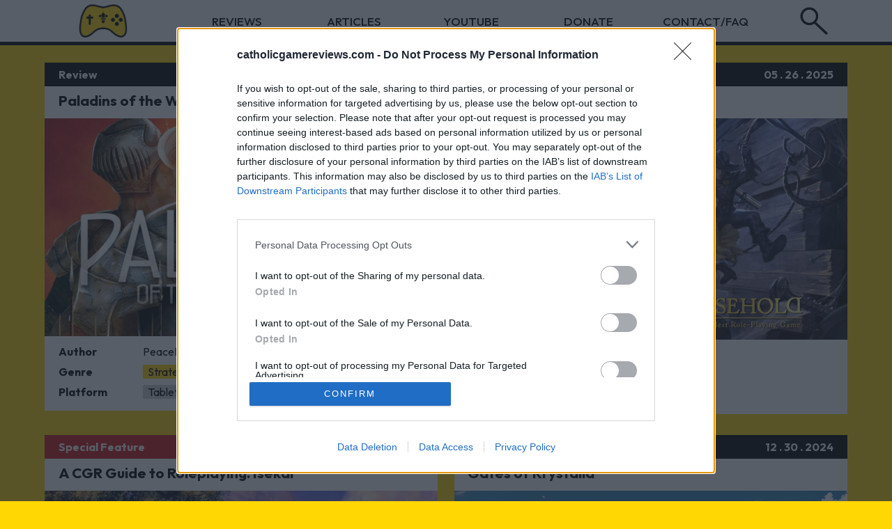

--- FILE ---
content_type: text/html; charset=UTF-8
request_url: https://catholicgamereviews.com/category/platform/tabletop/
body_size: 11457
content:
<!-- This is the main loop of posts that you see on the homepage and subsequent pages. -->
<!-- default wordpress function. "runs" header.php -->
<html>
<meta name="viewport" content="width=device-width, initial-scale=1.0"></meta>
<meta property="og:title" content="Catholic Game Reviews"></meta>
<meta property="og:image" content="https://catholicgamereviews.com/wp-content/uploads/2023/01/cropped-cgred-2.png"></meta>
</meta>
<meta name="twitter:card" content="summary_large_image">
<meta name="description" content="<p>Contrary to popular belief, the French can in fact win wars. MONTJOIE SAINT-DENIS!</p>
" />

<head>
<title>Catholic Game Reviews</title>

<!-- Quantcast Choice. Consent Manager Tag -->
<script src=https://dtyry4ejybx0.cloudfront.net/js/cmp/cleanmediacmp.js?ver=0104 async></script>
<!-- End Quantcast Choice. Consent Manager Tag -->

	<!--- Script to show/hide the search bar below the main menu. -->
	<script>
		function showSearchBar() {
			var x = document.getElementById("hiddenSearch");
			if (x.style.display === "block") {
				x.style.display = "none";
			} else {
				x.style.display = "block";
			}
			var x = document.getElementById("hiddenSearchDivider");
			if (x.style.display === "block") {
				x.style.display = "none";
			} else {
				x.style.display = "block";
			}
		}
		</script>
<meta name='robots' content='index, follow, max-image-preview:large, max-snippet:-1, max-video-preview:-1' />
	<style>img:is([sizes="auto" i], [sizes^="auto," i]) { contain-intrinsic-size: 3000px 1500px }</style>
	<script type="text/javascript">
/* <![CDATA[ */
window.koko_analytics = {"url":"https:\/\/catholicgamereviews.com\/wp-admin\/admin-ajax.php?action=koko_analytics_collect","site_url":"https:\/\/catholicgamereviews.com","post_id":0,"path":"\/category\/platform\/tabletop\/","method":"none","use_cookie":false};
/* ]]> */
</script>

	<!-- This site is optimized with the Yoast SEO plugin v26.7 - https://yoast.com/wordpress/plugins/seo/ -->
	<link rel="canonical" href="https://catholicgamereviews.com/category/platform/tabletop/" />
	<link rel="next" href="https://catholicgamereviews.com/category/platform/tabletop/page/2/" />
	<meta property="og:locale" content="en_US" />
	<meta property="og:type" content="article" />
	<meta property="og:title" content="Tabletop Archives - Catholic Game Reviews" />
	<meta property="og:description" content="Platform: Tabletop" />
	<meta property="og:url" content="https://catholicgamereviews.com/category/platform/tabletop/" />
	<meta property="og:site_name" content="Catholic Game Reviews" />
	<meta property="og:image" content="https://catholicgamereviews.com/wp-content/uploads/2023/11/1500x500.jpg" />
	<meta property="og:image:width" content="1500" />
	<meta property="og:image:height" content="500" />
	<meta property="og:image:type" content="image/jpeg" />
	<meta name="twitter:card" content="summary_large_image" />
	<meta name="twitter:site" content="@CathGameReviews" />
	<script type="application/ld+json" class="yoast-schema-graph">{"@context":"https://schema.org","@graph":[{"@type":"CollectionPage","@id":"https://catholicgamereviews.com/category/platform/tabletop/","url":"https://catholicgamereviews.com/category/platform/tabletop/","name":"Tabletop Archives - Catholic Game Reviews","isPartOf":{"@id":"https://catholicgamereviews.com/#website"},"primaryImageOfPage":{"@id":"https://catholicgamereviews.com/category/platform/tabletop/#primaryimage"},"image":{"@id":"https://catholicgamereviews.com/category/platform/tabletop/#primaryimage"},"thumbnailUrl":"https://catholicgamereviews.com/wp-content/uploads/2025/09/Paladins-Thumbnail.png","breadcrumb":{"@id":"https://catholicgamereviews.com/category/platform/tabletop/#breadcrumb"},"inLanguage":"en-US"},{"@type":"ImageObject","inLanguage":"en-US","@id":"https://catholicgamereviews.com/category/platform/tabletop/#primaryimage","url":"https://catholicgamereviews.com/wp-content/uploads/2025/09/Paladins-Thumbnail.png","contentUrl":"https://catholicgamereviews.com/wp-content/uploads/2025/09/Paladins-Thumbnail.png","width":996,"height":553},{"@type":"BreadcrumbList","@id":"https://catholicgamereviews.com/category/platform/tabletop/#breadcrumb","itemListElement":[{"@type":"ListItem","position":1,"name":"Home","item":"https://catholicgamereviews.com/"},{"@type":"ListItem","position":2,"name":"Platform","item":"https://catholicgamereviews.com/category/platform/"},{"@type":"ListItem","position":3,"name":"Tabletop"}]},{"@type":"WebSite","@id":"https://catholicgamereviews.com/#website","url":"https://catholicgamereviews.com/","name":"Catholic Game Reviews","description":"Video game reviews &amp; news from a Catholic perspective!","publisher":{"@id":"https://catholicgamereviews.com/#organization"},"potentialAction":[{"@type":"SearchAction","target":{"@type":"EntryPoint","urlTemplate":"https://catholicgamereviews.com/?s={search_term_string}"},"query-input":{"@type":"PropertyValueSpecification","valueRequired":true,"valueName":"search_term_string"}}],"inLanguage":"en-US"},{"@type":"Organization","@id":"https://catholicgamereviews.com/#organization","name":"Catholic Game Reviews, LLC","url":"https://catholicgamereviews.com/","logo":{"@type":"ImageObject","inLanguage":"en-US","@id":"https://catholicgamereviews.com/#/schema/logo/image/","url":"https://catholicgamereviews.com/wp-content/uploads/2021/03/cgred-2.png","contentUrl":"https://catholicgamereviews.com/wp-content/uploads/2021/03/cgred-2.png","width":1546,"height":1284,"caption":"Catholic Game Reviews, LLC"},"image":{"@id":"https://catholicgamereviews.com/#/schema/logo/image/"},"sameAs":["https://x.com/CathGameReviews"]}]}</script>
	<!-- / Yoast SEO plugin. -->


<link rel="alternate" type="application/rss+xml" title="Catholic Game Reviews &raquo; Tabletop Category Feed" href="https://catholicgamereviews.com/category/platform/tabletop/feed/" />
		<style>
			.lazyload,
			.lazyloading {
				max-width: 100%;
			}
		</style>
		<script type="text/javascript">
/* <![CDATA[ */
window._wpemojiSettings = {"baseUrl":"https:\/\/s.w.org\/images\/core\/emoji\/16.0.1\/72x72\/","ext":".png","svgUrl":"https:\/\/s.w.org\/images\/core\/emoji\/16.0.1\/svg\/","svgExt":".svg","source":{"concatemoji":"https:\/\/catholicgamereviews.com\/wp-includes\/js\/wp-emoji-release.min.js?ver=6.8.3"}};
/*! This file is auto-generated */
!function(s,n){var o,i,e;function c(e){try{var t={supportTests:e,timestamp:(new Date).valueOf()};sessionStorage.setItem(o,JSON.stringify(t))}catch(e){}}function p(e,t,n){e.clearRect(0,0,e.canvas.width,e.canvas.height),e.fillText(t,0,0);var t=new Uint32Array(e.getImageData(0,0,e.canvas.width,e.canvas.height).data),a=(e.clearRect(0,0,e.canvas.width,e.canvas.height),e.fillText(n,0,0),new Uint32Array(e.getImageData(0,0,e.canvas.width,e.canvas.height).data));return t.every(function(e,t){return e===a[t]})}function u(e,t){e.clearRect(0,0,e.canvas.width,e.canvas.height),e.fillText(t,0,0);for(var n=e.getImageData(16,16,1,1),a=0;a<n.data.length;a++)if(0!==n.data[a])return!1;return!0}function f(e,t,n,a){switch(t){case"flag":return n(e,"\ud83c\udff3\ufe0f\u200d\u26a7\ufe0f","\ud83c\udff3\ufe0f\u200b\u26a7\ufe0f")?!1:!n(e,"\ud83c\udde8\ud83c\uddf6","\ud83c\udde8\u200b\ud83c\uddf6")&&!n(e,"\ud83c\udff4\udb40\udc67\udb40\udc62\udb40\udc65\udb40\udc6e\udb40\udc67\udb40\udc7f","\ud83c\udff4\u200b\udb40\udc67\u200b\udb40\udc62\u200b\udb40\udc65\u200b\udb40\udc6e\u200b\udb40\udc67\u200b\udb40\udc7f");case"emoji":return!a(e,"\ud83e\udedf")}return!1}function g(e,t,n,a){var r="undefined"!=typeof WorkerGlobalScope&&self instanceof WorkerGlobalScope?new OffscreenCanvas(300,150):s.createElement("canvas"),o=r.getContext("2d",{willReadFrequently:!0}),i=(o.textBaseline="top",o.font="600 32px Arial",{});return e.forEach(function(e){i[e]=t(o,e,n,a)}),i}function t(e){var t=s.createElement("script");t.src=e,t.defer=!0,s.head.appendChild(t)}"undefined"!=typeof Promise&&(o="wpEmojiSettingsSupports",i=["flag","emoji"],n.supports={everything:!0,everythingExceptFlag:!0},e=new Promise(function(e){s.addEventListener("DOMContentLoaded",e,{once:!0})}),new Promise(function(t){var n=function(){try{var e=JSON.parse(sessionStorage.getItem(o));if("object"==typeof e&&"number"==typeof e.timestamp&&(new Date).valueOf()<e.timestamp+604800&&"object"==typeof e.supportTests)return e.supportTests}catch(e){}return null}();if(!n){if("undefined"!=typeof Worker&&"undefined"!=typeof OffscreenCanvas&&"undefined"!=typeof URL&&URL.createObjectURL&&"undefined"!=typeof Blob)try{var e="postMessage("+g.toString()+"("+[JSON.stringify(i),f.toString(),p.toString(),u.toString()].join(",")+"));",a=new Blob([e],{type:"text/javascript"}),r=new Worker(URL.createObjectURL(a),{name:"wpTestEmojiSupports"});return void(r.onmessage=function(e){c(n=e.data),r.terminate(),t(n)})}catch(e){}c(n=g(i,f,p,u))}t(n)}).then(function(e){for(var t in e)n.supports[t]=e[t],n.supports.everything=n.supports.everything&&n.supports[t],"flag"!==t&&(n.supports.everythingExceptFlag=n.supports.everythingExceptFlag&&n.supports[t]);n.supports.everythingExceptFlag=n.supports.everythingExceptFlag&&!n.supports.flag,n.DOMReady=!1,n.readyCallback=function(){n.DOMReady=!0}}).then(function(){return e}).then(function(){var e;n.supports.everything||(n.readyCallback(),(e=n.source||{}).concatemoji?t(e.concatemoji):e.wpemoji&&e.twemoji&&(t(e.twemoji),t(e.wpemoji)))}))}((window,document),window._wpemojiSettings);
/* ]]> */
</script>
<link rel='stylesheet' id='dashicons-css' href='https://catholicgamereviews.com/wp-includes/css/dashicons.min.css?ver=6.8.3' type='text/css' media='all' />
<link rel='stylesheet' id='post-views-counter-frontend-css' href='https://catholicgamereviews.com/wp-content/plugins/post-views-counter/css/frontend.css?ver=1.7.0' type='text/css' media='all' />
<style id='wp-emoji-styles-inline-css' type='text/css'>

	img.wp-smiley, img.emoji {
		display: inline !important;
		border: none !important;
		box-shadow: none !important;
		height: 1em !important;
		width: 1em !important;
		margin: 0 0.07em !important;
		vertical-align: -0.1em !important;
		background: none !important;
		padding: 0 !important;
	}
</style>
<link rel='stylesheet' id='wp-block-library-css' href='https://catholicgamereviews.com/wp-includes/css/dist/block-library/style.min.css?ver=6.8.3' type='text/css' media='all' />
<style id='classic-theme-styles-inline-css' type='text/css'>
/*! This file is auto-generated */
.wp-block-button__link{color:#fff;background-color:#32373c;border-radius:9999px;box-shadow:none;text-decoration:none;padding:calc(.667em + 2px) calc(1.333em + 2px);font-size:1.125em}.wp-block-file__button{background:#32373c;color:#fff;text-decoration:none}
</style>
<link rel='stylesheet' id='morality-warnings-block-style-css' href='https://catholicgamereviews.com/wp-content/plugins/CGR-Scoring-Block1.3.1/style.css?ver=1734707387' type='text/css' media='all' />
<style id='global-styles-inline-css' type='text/css'>
:root{--wp--preset--aspect-ratio--square: 1;--wp--preset--aspect-ratio--4-3: 4/3;--wp--preset--aspect-ratio--3-4: 3/4;--wp--preset--aspect-ratio--3-2: 3/2;--wp--preset--aspect-ratio--2-3: 2/3;--wp--preset--aspect-ratio--16-9: 16/9;--wp--preset--aspect-ratio--9-16: 9/16;--wp--preset--color--black: #000000;--wp--preset--color--cyan-bluish-gray: #abb8c3;--wp--preset--color--white: #ffffff;--wp--preset--color--pale-pink: #f78da7;--wp--preset--color--vivid-red: #cf2e2e;--wp--preset--color--luminous-vivid-orange: #ff6900;--wp--preset--color--luminous-vivid-amber: #fcb900;--wp--preset--color--light-green-cyan: #7bdcb5;--wp--preset--color--vivid-green-cyan: #00d084;--wp--preset--color--pale-cyan-blue: #8ed1fc;--wp--preset--color--vivid-cyan-blue: #0693e3;--wp--preset--color--vivid-purple: #9b51e0;--wp--preset--gradient--vivid-cyan-blue-to-vivid-purple: linear-gradient(135deg,rgba(6,147,227,1) 0%,rgb(155,81,224) 100%);--wp--preset--gradient--light-green-cyan-to-vivid-green-cyan: linear-gradient(135deg,rgb(122,220,180) 0%,rgb(0,208,130) 100%);--wp--preset--gradient--luminous-vivid-amber-to-luminous-vivid-orange: linear-gradient(135deg,rgba(252,185,0,1) 0%,rgba(255,105,0,1) 100%);--wp--preset--gradient--luminous-vivid-orange-to-vivid-red: linear-gradient(135deg,rgba(255,105,0,1) 0%,rgb(207,46,46) 100%);--wp--preset--gradient--very-light-gray-to-cyan-bluish-gray: linear-gradient(135deg,rgb(238,238,238) 0%,rgb(169,184,195) 100%);--wp--preset--gradient--cool-to-warm-spectrum: linear-gradient(135deg,rgb(74,234,220) 0%,rgb(151,120,209) 20%,rgb(207,42,186) 40%,rgb(238,44,130) 60%,rgb(251,105,98) 80%,rgb(254,248,76) 100%);--wp--preset--gradient--blush-light-purple: linear-gradient(135deg,rgb(255,206,236) 0%,rgb(152,150,240) 100%);--wp--preset--gradient--blush-bordeaux: linear-gradient(135deg,rgb(254,205,165) 0%,rgb(254,45,45) 50%,rgb(107,0,62) 100%);--wp--preset--gradient--luminous-dusk: linear-gradient(135deg,rgb(255,203,112) 0%,rgb(199,81,192) 50%,rgb(65,88,208) 100%);--wp--preset--gradient--pale-ocean: linear-gradient(135deg,rgb(255,245,203) 0%,rgb(182,227,212) 50%,rgb(51,167,181) 100%);--wp--preset--gradient--electric-grass: linear-gradient(135deg,rgb(202,248,128) 0%,rgb(113,206,126) 100%);--wp--preset--gradient--midnight: linear-gradient(135deg,rgb(2,3,129) 0%,rgb(40,116,252) 100%);--wp--preset--font-size--small: 13px;--wp--preset--font-size--medium: 20px;--wp--preset--font-size--large: 36px;--wp--preset--font-size--x-large: 42px;--wp--preset--spacing--20: 0.44rem;--wp--preset--spacing--30: 0.67rem;--wp--preset--spacing--40: 1rem;--wp--preset--spacing--50: 1.5rem;--wp--preset--spacing--60: 2.25rem;--wp--preset--spacing--70: 3.38rem;--wp--preset--spacing--80: 5.06rem;--wp--preset--shadow--natural: 6px 6px 9px rgba(0, 0, 0, 0.2);--wp--preset--shadow--deep: 12px 12px 50px rgba(0, 0, 0, 0.4);--wp--preset--shadow--sharp: 6px 6px 0px rgba(0, 0, 0, 0.2);--wp--preset--shadow--outlined: 6px 6px 0px -3px rgba(255, 255, 255, 1), 6px 6px rgba(0, 0, 0, 1);--wp--preset--shadow--crisp: 6px 6px 0px rgba(0, 0, 0, 1);}:where(.is-layout-flex){gap: 0.5em;}:where(.is-layout-grid){gap: 0.5em;}body .is-layout-flex{display: flex;}.is-layout-flex{flex-wrap: wrap;align-items: center;}.is-layout-flex > :is(*, div){margin: 0;}body .is-layout-grid{display: grid;}.is-layout-grid > :is(*, div){margin: 0;}:where(.wp-block-columns.is-layout-flex){gap: 2em;}:where(.wp-block-columns.is-layout-grid){gap: 2em;}:where(.wp-block-post-template.is-layout-flex){gap: 1.25em;}:where(.wp-block-post-template.is-layout-grid){gap: 1.25em;}.has-black-color{color: var(--wp--preset--color--black) !important;}.has-cyan-bluish-gray-color{color: var(--wp--preset--color--cyan-bluish-gray) !important;}.has-white-color{color: var(--wp--preset--color--white) !important;}.has-pale-pink-color{color: var(--wp--preset--color--pale-pink) !important;}.has-vivid-red-color{color: var(--wp--preset--color--vivid-red) !important;}.has-luminous-vivid-orange-color{color: var(--wp--preset--color--luminous-vivid-orange) !important;}.has-luminous-vivid-amber-color{color: var(--wp--preset--color--luminous-vivid-amber) !important;}.has-light-green-cyan-color{color: var(--wp--preset--color--light-green-cyan) !important;}.has-vivid-green-cyan-color{color: var(--wp--preset--color--vivid-green-cyan) !important;}.has-pale-cyan-blue-color{color: var(--wp--preset--color--pale-cyan-blue) !important;}.has-vivid-cyan-blue-color{color: var(--wp--preset--color--vivid-cyan-blue) !important;}.has-vivid-purple-color{color: var(--wp--preset--color--vivid-purple) !important;}.has-black-background-color{background-color: var(--wp--preset--color--black) !important;}.has-cyan-bluish-gray-background-color{background-color: var(--wp--preset--color--cyan-bluish-gray) !important;}.has-white-background-color{background-color: var(--wp--preset--color--white) !important;}.has-pale-pink-background-color{background-color: var(--wp--preset--color--pale-pink) !important;}.has-vivid-red-background-color{background-color: var(--wp--preset--color--vivid-red) !important;}.has-luminous-vivid-orange-background-color{background-color: var(--wp--preset--color--luminous-vivid-orange) !important;}.has-luminous-vivid-amber-background-color{background-color: var(--wp--preset--color--luminous-vivid-amber) !important;}.has-light-green-cyan-background-color{background-color: var(--wp--preset--color--light-green-cyan) !important;}.has-vivid-green-cyan-background-color{background-color: var(--wp--preset--color--vivid-green-cyan) !important;}.has-pale-cyan-blue-background-color{background-color: var(--wp--preset--color--pale-cyan-blue) !important;}.has-vivid-cyan-blue-background-color{background-color: var(--wp--preset--color--vivid-cyan-blue) !important;}.has-vivid-purple-background-color{background-color: var(--wp--preset--color--vivid-purple) !important;}.has-black-border-color{border-color: var(--wp--preset--color--black) !important;}.has-cyan-bluish-gray-border-color{border-color: var(--wp--preset--color--cyan-bluish-gray) !important;}.has-white-border-color{border-color: var(--wp--preset--color--white) !important;}.has-pale-pink-border-color{border-color: var(--wp--preset--color--pale-pink) !important;}.has-vivid-red-border-color{border-color: var(--wp--preset--color--vivid-red) !important;}.has-luminous-vivid-orange-border-color{border-color: var(--wp--preset--color--luminous-vivid-orange) !important;}.has-luminous-vivid-amber-border-color{border-color: var(--wp--preset--color--luminous-vivid-amber) !important;}.has-light-green-cyan-border-color{border-color: var(--wp--preset--color--light-green-cyan) !important;}.has-vivid-green-cyan-border-color{border-color: var(--wp--preset--color--vivid-green-cyan) !important;}.has-pale-cyan-blue-border-color{border-color: var(--wp--preset--color--pale-cyan-blue) !important;}.has-vivid-cyan-blue-border-color{border-color: var(--wp--preset--color--vivid-cyan-blue) !important;}.has-vivid-purple-border-color{border-color: var(--wp--preset--color--vivid-purple) !important;}.has-vivid-cyan-blue-to-vivid-purple-gradient-background{background: var(--wp--preset--gradient--vivid-cyan-blue-to-vivid-purple) !important;}.has-light-green-cyan-to-vivid-green-cyan-gradient-background{background: var(--wp--preset--gradient--light-green-cyan-to-vivid-green-cyan) !important;}.has-luminous-vivid-amber-to-luminous-vivid-orange-gradient-background{background: var(--wp--preset--gradient--luminous-vivid-amber-to-luminous-vivid-orange) !important;}.has-luminous-vivid-orange-to-vivid-red-gradient-background{background: var(--wp--preset--gradient--luminous-vivid-orange-to-vivid-red) !important;}.has-very-light-gray-to-cyan-bluish-gray-gradient-background{background: var(--wp--preset--gradient--very-light-gray-to-cyan-bluish-gray) !important;}.has-cool-to-warm-spectrum-gradient-background{background: var(--wp--preset--gradient--cool-to-warm-spectrum) !important;}.has-blush-light-purple-gradient-background{background: var(--wp--preset--gradient--blush-light-purple) !important;}.has-blush-bordeaux-gradient-background{background: var(--wp--preset--gradient--blush-bordeaux) !important;}.has-luminous-dusk-gradient-background{background: var(--wp--preset--gradient--luminous-dusk) !important;}.has-pale-ocean-gradient-background{background: var(--wp--preset--gradient--pale-ocean) !important;}.has-electric-grass-gradient-background{background: var(--wp--preset--gradient--electric-grass) !important;}.has-midnight-gradient-background{background: var(--wp--preset--gradient--midnight) !important;}.has-small-font-size{font-size: var(--wp--preset--font-size--small) !important;}.has-medium-font-size{font-size: var(--wp--preset--font-size--medium) !important;}.has-large-font-size{font-size: var(--wp--preset--font-size--large) !important;}.has-x-large-font-size{font-size: var(--wp--preset--font-size--x-large) !important;}
:where(.wp-block-post-template.is-layout-flex){gap: 1.25em;}:where(.wp-block-post-template.is-layout-grid){gap: 1.25em;}
:where(.wp-block-columns.is-layout-flex){gap: 2em;}:where(.wp-block-columns.is-layout-grid){gap: 2em;}
:root :where(.wp-block-pullquote){font-size: 1.5em;line-height: 1.6;}
</style>
<link rel='stylesheet' id='wp-components-css' href='https://catholicgamereviews.com/wp-includes/css/dist/components/style.min.css?ver=6.8.3' type='text/css' media='all' />
<link rel='stylesheet' id='godaddy-styles-css' href='https://catholicgamereviews.com/wp-content/mu-plugins/vendor/wpex/godaddy-launch/includes/Dependencies/GoDaddy/Styles/build/latest.css?ver=2.0.2' type='text/css' media='all' />
<link rel="https://api.w.org/" href="https://catholicgamereviews.com/wp-json/" /><link rel="alternate" title="JSON" type="application/json" href="https://catholicgamereviews.com/wp-json/wp/v2/categories/5" /><link rel="EditURI" type="application/rsd+xml" title="RSD" href="https://catholicgamereviews.com/xmlrpc.php?rsd" />
		<script>
			document.documentElement.className = document.documentElement.className.replace('no-js', 'js');
		</script>
				<style>
			.no-js img.lazyload {
				display: none;
			}

			figure.wp-block-image img.lazyloading {
				min-width: 150px;
			}

			.lazyload,
			.lazyloading {
				--smush-placeholder-width: 100px;
				--smush-placeholder-aspect-ratio: 1/1;
				width: var(--smush-image-width, var(--smush-placeholder-width)) !important;
				aspect-ratio: var(--smush-image-aspect-ratio, var(--smush-placeholder-aspect-ratio)) !important;
			}

						.lazyload, .lazyloading {
				opacity: 0;
			}

			.lazyloaded {
				opacity: 1;
				transition: opacity 200ms;
				transition-delay: 0ms;
			}

					</style>
		<link rel="icon" href="https://catholicgamereviews.com/wp-content/uploads/2024/05/cropped-cgr_browser_icon-32x32.png" sizes="32x32" />
<link rel="icon" href="https://catholicgamereviews.com/wp-content/uploads/2024/05/cropped-cgr_browser_icon-192x192.png" sizes="192x192" />
<link rel="apple-touch-icon" href="https://catholicgamereviews.com/wp-content/uploads/2024/05/cropped-cgr_browser_icon-180x180.png" />
<meta name="msapplication-TileImage" content="https://catholicgamereviews.com/wp-content/uploads/2024/05/cropped-cgr_browser_icon-270x270.png" />
 </head>
<body>
<link rel="stylesheet" href="https://catholicgamereviews.com/wp-content/themes/CGR-Theme-2025-08-03-v3/style.css" type="text/css">
<link rel="preconnect" href="https://fonts.gstatic.com" crossorigin>
<link rel="preconnect" href="https://fonts.googleapis.com">
<link href="https://fonts.googleapis.com/css2?family=Domine&family=Roboto&display=swap" rel="stylesheet">
<link href="https://fonts.googleapis.com/css2?family=Oswald:wght@300;400&display=swap" rel="stylesheet">
<link href="https://fonts.googleapis.com/css2?family=Bebas+Neue&family=Poppins:ital,wght@0,100;0,200;0,300;0,400;0,500;0,600;0,700;0,800;0,900;1,100;1,200;1,300;1,400;1,500;1,600;1,700;1,800;1,900&display=swap" rel="stylesheet">
<link href="https://fonts.googleapis.com/css2?family=Anton+SC&family=DM+Sans:ital,opsz,wght@0,9..40,100..1000;1,9..40,100..1000&family=Kanit:ital,wght@0,100;0,200;0,300;0,400;0,500;0,600;0,700;0,800;0,900;1,100;1,200;1,300;1,400;1,500;1,600;1,700;1,800;1,900&family=Outfit:wght@100..900&family=Plus+Jakarta+Sans:ital,wght@0,200..800;1,200..800&family=Rubik:ital,wght@0,300..900;1,300..900&family=Ubuntu:ital,wght@0,300;0,400;0,500;0,700;1,300;1,400;1,500;1,700&display=swap" rel="stylesheet">
<link href="https://fonts.googleapis.com/css2?family=Anton+SC&family=DM+Sans:ital,opsz,wght@0,9..40,100..1000;1,9..40,100..1000&family=Kanit:ital,wght@0,100;0,200;0,300;0,400;0,500;0,600;0,700;0,800;0,900;1,100;1,200;1,300;1,400;1,500;1,600;1,700;1,800;1,900&family=Nunito+Sans:ital,opsz,wght@0,6..12,200..1000;1,6..12,200..1000&family=Outfit:wght@100..900&family=Plus+Jakarta+Sans:ital,wght@0,200..800;1,200..800&family=Rubik:ital,wght@0,300..900;1,300..900&family=Ubuntu:ital,wght@0,300;0,400;0,500;0,700;1,300;1,400;1,500;1,700&display=swap" rel="stylesheet">

	
<div class="menufloat">
	<div class="menuwrap">
	<div class="menu">

	<div class="header-bar-general">

		<div class="header-bar-section-home">
			<a class="aheader" href="https://catholicgamereviews.com">
			<button class="dropdown-button">
			<img src="https://catholicgamereviews.com/wp-content/uploads/2023/01/cropped-cgred-2.png" class="header-bar-image"></img>
				</button>
				</a>
			</div>
		<div class="header-bar-section-search">
			<button class="dropdown-button" onclick="showSearchBar()">
				<img src="https://catholicgamereviews.com/wp-content/uploads/2022/07/Search3.png" width="30%">
				</img>
			</button>
			</div>

		<div class="header-bar-section-reviews">
			<a href="/category/review/">
				<button class="dropdown-button">
				REVIEWS
				</button>
				</a>
		<div class="dropdown-header-reviews">
			<div class="header-bar-section-reviews-dropdown-content">
				<div class="dropdown-header-reviews-sub">
					<button class="dropdown-button-popup"><span class="text-not-on-mobile">By</span> Platform</button>
					<div class="dropdown-content-reviews-sub-platform">
																<div class="dropdown-content-button-div">
										<a href="https://catholicgamereviews.com/category/platform/pc/" class="dropdown-content-button-text">
											<button class="dropdown-content-button">
											PC												</button>
											</a>
										</div>
																	<div class="dropdown-content-button-div">
										<a href="https://catholicgamereviews.com/category/platform/mobile/" class="dropdown-content-button-text">
											<button class="dropdown-content-button">
											Mobile												</button>
											</a>
										</div>
																	<div class="dropdown-content-button-div">
										<a href="https://catholicgamereviews.com/category/platform/switch-2/" class="dropdown-content-button-text">
											<button class="dropdown-content-button">
											Switch 2												</button>
											</a>
										</div>
																	<div class="dropdown-content-button-div">
										<a href="https://catholicgamereviews.com/category/platform/ps5/" class="dropdown-content-button-text">
											<button class="dropdown-content-button">
											PS5												</button>
											</a>
										</div>
																	<div class="dropdown-content-button-div">
										<a href="https://catholicgamereviews.com/category/platform/xbox-series-x/" class="dropdown-content-button-text">
											<button class="dropdown-content-button">
											Xbox Series X|S												</button>
											</a>
										</div>
																	<div class="dropdown-content-button-div">
										<a href="https://catholicgamereviews.com/category/platform/switch/" class="dropdown-content-button-text">
											<button class="dropdown-content-button">
											Switch												</button>
											</a>
										</div>
																	<div class="dropdown-content-button-div">
										<a href="https://catholicgamereviews.com/category/platform/ps4/" class="dropdown-content-button-text">
											<button class="dropdown-content-button">
											PS4												</button>
											</a>
										</div>
																	<div class="dropdown-content-button-div">
										<a href="https://catholicgamereviews.com/category/platform/xbox-one/" class="dropdown-content-button-text">
											<button class="dropdown-content-button">
											Xbox One												</button>
											</a>
										</div>
																	<div class="dropdown-content-button-div">
										<a href="https://catholicgamereviews.com/category/platform/classic-and-vintage/" class="dropdown-content-button-text">
											<button class="dropdown-content-button">
											Classic/Vintage												</button>
											</a>
										</div>
																	<div class="dropdown-content-button-div">
										<a href="https://catholicgamereviews.com/category/platform/tabletop/" class="dropdown-content-button-text">
											<button class="dropdown-content-button">
											Tabletop												</button>
											</a>
										</div>
															</div>
					</div>
				<div class="dropdown-header-reviews-sub">
					<button class="dropdown-button-popup"><span class="text-not-on-mobile">By</span> Genre</button>
						<div class="dropdown-content-reviews-sub-genre">
																<div class="dropdown-content-button-div">
										<a href="https://catholicgamereviews.com/category/genre/action/"  class="dropdown-content-button-text">
											<button class="dropdown-content-button">
											Action												</button>
											</a>
										</div>
																	<div class="dropdown-content-button-div">
										<a href="https://catholicgamereviews.com/category/genre/adventure/"  class="dropdown-content-button-text">
											<button class="dropdown-content-button">
											Adventure												</button>
											</a>
										</div>
																	<div class="dropdown-content-button-div">
										<a href="https://catholicgamereviews.com/category/genre/battle-royale/"  class="dropdown-content-button-text">
											<button class="dropdown-content-button">
											Battle Royale												</button>
											</a>
										</div>
																	<div class="dropdown-content-button-div">
										<a href="https://catholicgamereviews.com/category/genre/deck-building/"  class="dropdown-content-button-text">
											<button class="dropdown-content-button">
											Deck Building												</button>
											</a>
										</div>
																	<div class="dropdown-content-button-div">
										<a href="https://catholicgamereviews.com/category/genre/fighting/"  class="dropdown-content-button-text">
											<button class="dropdown-content-button">
											Fighting												</button>
											</a>
										</div>
																	<div class="dropdown-content-button-div">
										<a href="https://catholicgamereviews.com/category/genre/fps/"  class="dropdown-content-button-text">
											<button class="dropdown-content-button">
											FPS												</button>
											</a>
										</div>
																	<div class="dropdown-content-button-div">
										<a href="https://catholicgamereviews.com/category/genre/horror/"  class="dropdown-content-button-text">
											<button class="dropdown-content-button">
											Horror												</button>
											</a>
										</div>
																	<div class="dropdown-content-button-div">
										<a href="https://catholicgamereviews.com/category/genre/life-simulation/"  class="dropdown-content-button-text">
											<button class="dropdown-content-button">
											Life Simulation												</button>
											</a>
										</div>
																	<div class="dropdown-content-button-div">
										<a href="https://catholicgamereviews.com/category/genre/party/"  class="dropdown-content-button-text">
											<button class="dropdown-content-button">
											Party												</button>
											</a>
										</div>
																	<div class="dropdown-content-button-div">
										<a href="https://catholicgamereviews.com/category/genre/platformer/"  class="dropdown-content-button-text">
											<button class="dropdown-content-button">
											Platformer												</button>
											</a>
										</div>
																	<div class="dropdown-content-button-div">
										<a href="https://catholicgamereviews.com/category/genre/puzzle/"  class="dropdown-content-button-text">
											<button class="dropdown-content-button">
											Puzzle												</button>
											</a>
										</div>
																	<div class="dropdown-content-button-div">
										<a href="https://catholicgamereviews.com/category/genre/racing/"  class="dropdown-content-button-text">
											<button class="dropdown-content-button">
											Racing												</button>
											</a>
										</div>
																	<div class="dropdown-content-button-div">
										<a href="https://catholicgamereviews.com/category/genre/rhythm/"  class="dropdown-content-button-text">
											<button class="dropdown-content-button">
											Rhythm												</button>
											</a>
										</div>
																	<div class="dropdown-content-button-div">
										<a href="https://catholicgamereviews.com/category/genre/rogue-like/"  class="dropdown-content-button-text">
											<button class="dropdown-content-button">
											Rogue-Like												</button>
											</a>
										</div>
																	<div class="dropdown-content-button-div">
										<a href="https://catholicgamereviews.com/category/genre/rogue-lite/"  class="dropdown-content-button-text">
											<button class="dropdown-content-button">
											Rogue-Lite												</button>
											</a>
										</div>
																	<div class="dropdown-content-button-div">
										<a href="https://catholicgamereviews.com/category/genre/rpg/"  class="dropdown-content-button-text">
											<button class="dropdown-content-button">
											RPG												</button>
											</a>
										</div>
																	<div class="dropdown-content-button-div">
										<a href="https://catholicgamereviews.com/category/genre/sandbox/"  class="dropdown-content-button-text">
											<button class="dropdown-content-button">
											Sandbox												</button>
											</a>
										</div>
																	<div class="dropdown-content-button-div">
										<a href="https://catholicgamereviews.com/category/genre/shooter-genre/"  class="dropdown-content-button-text">
											<button class="dropdown-content-button">
											Shooter												</button>
											</a>
										</div>
																	<div class="dropdown-content-button-div">
										<a href="https://catholicgamereviews.com/category/genre/sports/"  class="dropdown-content-button-text">
											<button class="dropdown-content-button">
											Sports												</button>
											</a>
										</div>
																	<div class="dropdown-content-button-div">
										<a href="https://catholicgamereviews.com/category/genre/stealth/"  class="dropdown-content-button-text">
											<button class="dropdown-content-button">
											Stealth												</button>
											</a>
										</div>
																	<div class="dropdown-content-button-div">
										<a href="https://catholicgamereviews.com/category/genre/strategy/"  class="dropdown-content-button-text">
											<button class="dropdown-content-button">
											Strategy												</button>
											</a>
										</div>
																	<div class="dropdown-content-button-div">
										<a href="https://catholicgamereviews.com/category/genre/survival/"  class="dropdown-content-button-text">
											<button class="dropdown-content-button">
											Survival												</button>
											</a>
										</div>
																	<div class="dropdown-content-button-div">
										<a href="https://catholicgamereviews.com/category/genre/tower-defense/"  class="dropdown-content-button-text">
											<button class="dropdown-content-button">
											Tower Defense												</button>
											</a>
										</div>
																	<div class="dropdown-content-button-div">
										<a href="https://catholicgamereviews.com/category/genre/visual-novel/"  class="dropdown-content-button-text">
											<button class="dropdown-content-button">
											Visual Novel												</button>
											</a>
										</div>
															</div>
					</div>
				</div>
			</div>
			</div>

		<div class="header-bar-section-articles">
			<a href="/category/article/">
				<button class="dropdown-button">
					ARTICLES
					</button>
				</a>

			<div class="header-bar-section-articles-dropdown-content">

									<div class="dropdown-content-button-div">
						<a href="https://catholicgamereviews.com/category/article/analysis/" class="dropdown-content-button-text">
						<button class="dropdown-content-button">
						Analysis							</button>
							</a>
						</div>
										<div class="dropdown-content-button-div">
						<a href="https://catholicgamereviews.com/category/article/interview/" class="dropdown-content-button-text">
						<button class="dropdown-content-button">
						Interview							</button>
							</a>
						</div>
										<div class="dropdown-content-button-div">
						<a href="https://catholicgamereviews.com/category/article/news/" class="dropdown-content-button-text">
						<button class="dropdown-content-button">
						News							</button>
							</a>
						</div>
										<div class="dropdown-content-button-div">
						<a href="https://catholicgamereviews.com/category/article/news-analysis/" class="dropdown-content-button-text">
						<button class="dropdown-content-button">
						News Analysis							</button>
							</a>
						</div>
										<div class="dropdown-content-button-div">
						<a href="https://catholicgamereviews.com/category/article/special-feature/" class="dropdown-content-button-text">
						<button class="dropdown-content-button">
						Special Feature							</button>
							</a>
						</div>
									
				</div>
			
			</div>	

		<div class="header-bar-section-videos">
			<a href="https://www.youtube.com/channel/UC-Q3Y_UKMJiTvZznmz_n5Ag">
			<button class="dropdown-button">
				YOUTUBE
				</button>
				</a>
			</div>
			
		<div class="header-bar-section-donate">
			<a href="/donate/">
			<button class="dropdown-button">
				DONATE
				</button>
				</a>
			</div>
		<div class="header-bar-section-contact">
			<a href="/contact-us/">
			<button class="dropdown-button-contact">
				CONTACT<span class="text-not-on-mobile">/FAQ</span>
				</button>
				</a>
			</div>

		</div>
		
		<div class="float-clear"></div>
		</div>
	</div>

	<div class="below-header-bar-section-search-form-separator" id="hiddenSearchDivider">
		</div>
	<div class="below-header-bar-section-search-form" id="hiddenSearch">
		<div class="sub-padding">
			<div class="menu-search">
				<form action="https://catholicgamereviews.com/" method="get" id="search-form-top">
	<div class="search-form-left">
		<input class="form-border" type="text" name="s" autofocus="autofocus" id="search" value="" />
			</div>
	<div class="search-form-right">
		<button type="submit" class="dropdown-content-button-search">
			Search
			</button>
		</div>
	</form>
				<div class="float-clear"></div>
				</div>
			</div>
		</div>

	<div class="menuseparator">
		</div>
	</div>

	<div class="float-clear"></div>

<div class="yellowspace"></div>

<div class="main-wrap">

	<div class="main">

		<div class="main-padding">
			<!-- call the main column loop to display the results of the query (index.php shows everything) -->
			<!--sets variable $post_count to 0. this initializes the variable at 0, as we've counted 0 posts.
and now we can use the variable later (e.g. to figure out where an ad should go or when to force
a "new line" of post "cards") -->


<!-- This is Wordpress's "the loop". basically it "loops" over posts according to given criteria.
WP has a more technical explanation but basically, we'll get posts according to criteria (e.g. 
if we call this from index.php it'll grab everything, author/category/search pages grab what
you'd expect.) Assuming we find posts, we're going to loop through them one by one. There'll be
a list of functions further down; in each one, it's defaulting to reference the current post
we're at in "the loop". e.g. in_category( 'Blarg' ) tests if that post is in 'Blarg'.
By default, Wordpress loops through posts in groups of 10. -->
	
<div class="main-column">


	
		<!-- if we're at an even number of posts (no remainder when divided by 2) force a new line -->
					<div class="float-clear"></div>
		
			<div class="post-tile">

			<div class="post-tile-vwrap">
					<div class="post-big-category-review">
		<div class="post-big-category-category">
			<p class="post-bigcat">Review
						</p>
		</div>
		<div class="post-big-category-date">
			09 . 30 . 2025			</div>
		<div class="float-clear"></div>
		</div>
				<div class="post-hwrap">

					
					<!--	a number of helpful wordpress functions show up below. I don't recall
							if esc_url is one of those or just otherwise needed here.
					
							the_permalink()				permanent link to the post
							the_post_thumbnail()		those thumnail images I'm always on about
							the_title()					title of the post
							get_author_posts_url(etc)	get url for the author page
							get_the_author()			display author's "display name"
							esc_url						I don't know this one well enough to explain
														it but I am fairly certain it's very
														important here	-->

					<div class="post-tile-summary-title">
						<a class="post-title" href="https://catholicgamereviews.com/paladins-of-the-west-kingdom/">Paladins of the West Kingdom</a>
						</div>
					</div>
					<div class="post-summary-image">
						<a href="https://catholicgamereviews.com/paladins-of-the-west-kingdom/"><img width="996" height="553" src="https://catholicgamereviews.com/wp-content/uploads/2025/09/Paladins-Thumbnail.png" class="attachment-post-thumbnail size-post-thumbnail wp-post-image" alt="" decoding="async" fetchpriority="high" srcset="https://catholicgamereviews.com/wp-content/uploads/2025/09/Paladins-Thumbnail.png 996w, https://catholicgamereviews.com/wp-content/uploads/2025/09/Paladins-Thumbnail-768x426.png 768w" sizes="(max-width: 996px) 100vw, 996px" /></a>
						</div>
					<div class="post-summary-text">
						<div class="post-summary-info">
							
							<!-- display a bunch of author info-->
							
							<div class="post-list-next-left">
								Author
								</div>
							<div class="post-list-next-right">
								<span class="article_author"><a href="https://catholicgamereviews.com/author/peaceribbon/">PeaceRibbon</a>
									</span>
								</div>
							<div class="float-clear"></div>

							<!-- call one of two  types of category routines depending on whether
							the post is a review or another kind of article -->
							
															<!-- This is the same as post-review-categories.php but used for the post tiles with thumbnails.
Only difference is that it uses the "post-list-next-left/right" CSS instead of "post-list-category-left/right" -->
<div class="post-list-next-left">
	Genre
	</div>
<div class="post-list-next-right">
																												<a class="post-category-genre" href="https://catholicgamereviews.com/category/genre/strategy/">Strategy</a>
						</div>
<div class="float-clear"></div>
<div class="post-list-next-left">
	Platform
	</div>
<div class="post-list-next-right">
																							<a class="post-category-platform" href="https://catholicgamereviews.com/category/platform/tabletop/">Tabletop</a>
											</div>
<div class="float-clear"></div>
														</div>
						</div>
					</div>
				</div>
			
		<!-- increment the post count by 1 -->
				
		
		

	
	
		<!-- if we're at an even number of posts (no remainder when divided by 2) force a new line -->
		
			<div class="post-tile">

			<div class="post-tile-vwrap">
					<div class="post-big-category-review">
		<div class="post-big-category-category">
			<p class="post-bigcat">Review
							<span class ="cgr-selects-padding">&nbsp;</span>
				  <a href="https://catholicgamereviews.com/category/cgr-selects/" class="cgr-selects">
				<span class="cgr-selects">CGR SELECTS</span>
				  </a>
						</p>
		</div>
		<div class="post-big-category-date">
			05 . 26 . 2025			</div>
		<div class="float-clear"></div>
		</div>
				<div class="post-hwrap">

					
					<!--	a number of helpful wordpress functions show up below. I don't recall
							if esc_url is one of those or just otherwise needed here.
					
							the_permalink()				permanent link to the post
							the_post_thumbnail()		those thumnail images I'm always on about
							the_title()					title of the post
							get_author_posts_url(etc)	get url for the author page
							get_the_author()			display author's "display name"
							esc_url						I don't know this one well enough to explain
														it but I am fairly certain it's very
														important here	-->

					<div class="post-tile-summary-title">
						<a class="post-title" href="https://catholicgamereviews.com/household/">Household</a>
						</div>
					</div>
					<div class="post-summary-image">
						<a href="https://catholicgamereviews.com/household/"><img width="960" height="540" src="https://catholicgamereviews.com/wp-content/uploads/2025/05/Household-Thumbnail.png" class="attachment-post-thumbnail size-post-thumbnail wp-post-image" alt="" decoding="async" srcset="https://catholicgamereviews.com/wp-content/uploads/2025/05/Household-Thumbnail.png 960w, https://catholicgamereviews.com/wp-content/uploads/2025/05/Household-Thumbnail-768x432.png 768w" sizes="(max-width: 960px) 100vw, 960px" /></a>
						</div>
					<div class="post-summary-text">
						<div class="post-summary-info">
							
							<!-- display a bunch of author info-->
							
							<div class="post-list-next-left">
								Author
								</div>
							<div class="post-list-next-right">
								<span class="article_author"><a href="https://catholicgamereviews.com/author/peaceribbon/">PeaceRibbon</a>
									</span>
								</div>
							<div class="float-clear"></div>

							<!-- call one of two  types of category routines depending on whether
							the post is a review or another kind of article -->
							
															<!-- This is the same as post-review-categories.php but used for the post tiles with thumbnails.
Only difference is that it uses the "post-list-next-left/right" CSS instead of "post-list-category-left/right" -->
<div class="post-list-next-left">
	Genre
	</div>
<div class="post-list-next-right">
																																	<a class="post-category-genre" href="https://catholicgamereviews.com/category/genre/rpg/">RPG</a>
						</div>
<div class="float-clear"></div>
<div class="post-list-next-left">
	Platform
	</div>
<div class="post-list-next-right">
																												<a class="post-category-platform" href="https://catholicgamereviews.com/category/platform/tabletop/">Tabletop</a>
											</div>
<div class="float-clear"></div>
														</div>
						</div>
					</div>
				</div>
			
		<!-- increment the post count by 1 -->
				
		
		

	
	
		<!-- if we're at an even number of posts (no remainder when divided by 2) force a new line -->
					<div class="float-clear"></div>
		
			<div class="post-tile">

			<div class="post-tile-vwrap">
					<div class="post-big-category-article">
		<div class="post-big-category-category">
			<p class="post-bigcat">
																																			Special Feature									</p>
			</div>
		<div class="post-big-category-date">
			01 . 02 . 2025			</div>
		<div class="float-clear"></div>
		</div>
				<div class="post-hwrap">

					
					<!--	a number of helpful wordpress functions show up below. I don't recall
							if esc_url is one of those or just otherwise needed here.
					
							the_permalink()				permanent link to the post
							the_post_thumbnail()		those thumnail images I'm always on about
							the_title()					title of the post
							get_author_posts_url(etc)	get url for the author page
							get_the_author()			display author's "display name"
							esc_url						I don't know this one well enough to explain
														it but I am fairly certain it's very
														important here	-->

					<div class="post-tile-summary-title">
						<a class="post-title" href="https://catholicgamereviews.com/a-cgr-guide-to-roleplaying-isekai/">A CGR Guide to Roleplaying: Isekai</a>
						</div>
					</div>
					<div class="post-summary-image">
						<a href="https://catholicgamereviews.com/a-cgr-guide-to-roleplaying-isekai/"><img width="960" height="540" src="https://catholicgamereviews.com/wp-content/uploads/2025/01/Absolute-Cinema-Thumbnail-Redux.png" class="attachment-post-thumbnail size-post-thumbnail wp-post-image" alt="" decoding="async" srcset="https://catholicgamereviews.com/wp-content/uploads/2025/01/Absolute-Cinema-Thumbnail-Redux.png 960w, https://catholicgamereviews.com/wp-content/uploads/2025/01/Absolute-Cinema-Thumbnail-Redux-768x432.png 768w" sizes="(max-width: 960px) 100vw, 960px" /></a>
						</div>
					<div class="post-summary-text">
						<div class="post-summary-info">
							
							<!-- display a bunch of author info-->
							
							<div class="post-list-next-left">
								Author
								</div>
							<div class="post-list-next-right">
								<span class="article_author"><a href="https://catholicgamereviews.com/author/peaceribbon/">PeaceRibbon</a>
									</span>
								</div>
							<div class="float-clear"></div>

							<!-- call one of two  types of category routines depending on whether
							the post is a review or another kind of article -->
							
															<!-- Same as "post-article-categories.php" but is for tiles and uses "post-list-next/right" CSS instead of "post-list-category-left/right
also uses "post-tile-summary-filler"-->

<div class="post-list-next-left">
	Topics
	</div>
<div class="post-list-next-right">
													<a class="post-category-platform" href="https://catholicgamereviews.com/category/general/kickstarter/">Kickstarter</a>
																	<a class="post-category-platform" href="https://catholicgamereviews.com/category/platform/tabletop/">Tabletop</a>
												<a class="post-category-platform" href="https://catholicgamereviews.com/category/genre/rpg/">RPG</a>
						</div>
<!-- Uses a whitespace to fill space between "author" and "topics" so the spacing seems similar with the review tiles -->
<div class="post-tile-summary-filler">
	&nbsp
	</div>
<div class="float-clear"></div>
														</div>
						</div>
					</div>
				</div>
			
		<!-- increment the post count by 1 -->
				
		
		

	
	
		<!-- if we're at an even number of posts (no remainder when divided by 2) force a new line -->
		
			<div class="post-tile">

			<div class="post-tile-vwrap">
					<div class="post-big-category-review">
		<div class="post-big-category-category">
			<p class="post-bigcat">Review
						</p>
		</div>
		<div class="post-big-category-date">
			12 . 30 . 2024			</div>
		<div class="float-clear"></div>
		</div>
				<div class="post-hwrap">

					
					<!--	a number of helpful wordpress functions show up below. I don't recall
							if esc_url is one of those or just otherwise needed here.
					
							the_permalink()				permanent link to the post
							the_post_thumbnail()		those thumnail images I'm always on about
							the_title()					title of the post
							get_author_posts_url(etc)	get url for the author page
							get_the_author()			display author's "display name"
							esc_url						I don't know this one well enough to explain
														it but I am fairly certain it's very
														important here	-->

					<div class="post-tile-summary-title">
						<a class="post-title" href="https://catholicgamereviews.com/gates-of-krystalia/">Gates of Krystalia</a>
						</div>
					</div>
					<div class="post-summary-image">
						<a href="https://catholicgamereviews.com/gates-of-krystalia/"><img width="960" height="540" src="https://catholicgamereviews.com/wp-content/uploads/2024/12/Krystalia-Thumbnail.png" class="attachment-post-thumbnail size-post-thumbnail wp-post-image" alt="" decoding="async" srcset="https://catholicgamereviews.com/wp-content/uploads/2024/12/Krystalia-Thumbnail.png 960w, https://catholicgamereviews.com/wp-content/uploads/2024/12/Krystalia-Thumbnail-768x432.png 768w" sizes="(max-width: 960px) 100vw, 960px" /></a>
						</div>
					<div class="post-summary-text">
						<div class="post-summary-info">
							
							<!-- display a bunch of author info-->
							
							<div class="post-list-next-left">
								Author
								</div>
							<div class="post-list-next-right">
								<span class="article_author"><a href="https://catholicgamereviews.com/author/peaceribbon/">PeaceRibbon</a>
									</span>
								</div>
							<div class="float-clear"></div>

							<!-- call one of two  types of category routines depending on whether
							the post is a review or another kind of article -->
							
															<!-- This is the same as post-review-categories.php but used for the post tiles with thumbnails.
Only difference is that it uses the "post-list-next-left/right" CSS instead of "post-list-category-left/right" -->
<div class="post-list-next-left">
	Genre
	</div>
<div class="post-list-next-right">
																																	<a class="post-category-genre" href="https://catholicgamereviews.com/category/genre/rpg/">RPG</a>
						</div>
<div class="float-clear"></div>
<div class="post-list-next-left">
	Platform
	</div>
<div class="post-list-next-right">
																												<a class="post-category-platform" href="https://catholicgamereviews.com/category/platform/tabletop/">Tabletop</a>
											</div>
<div class="float-clear"></div>
														</div>
						</div>
					</div>
				</div>
			
		<!-- increment the post count by 1 -->
				
		
		

	
	
		<!-- if we're at an even number of posts (no remainder when divided by 2) force a new line -->
					<div class="float-clear"></div>
		
			<div class="post-tile">

			<div class="post-tile-vwrap">
					<div class="post-big-category-review">
		<div class="post-big-category-category">
			<p class="post-bigcat">Review
						</p>
		</div>
		<div class="post-big-category-date">
			10 . 09 . 2024			</div>
		<div class="float-clear"></div>
		</div>
				<div class="post-hwrap">

					
					<!--	a number of helpful wordpress functions show up below. I don't recall
							if esc_url is one of those or just otherwise needed here.
					
							the_permalink()				permanent link to the post
							the_post_thumbnail()		those thumnail images I'm always on about
							the_title()					title of the post
							get_author_posts_url(etc)	get url for the author page
							get_the_author()			display author's "display name"
							esc_url						I don't know this one well enough to explain
														it but I am fairly certain it's very
														important here	-->

					<div class="post-tile-summary-title">
						<a class="post-title" href="https://catholicgamereviews.com/dungeons-dragons-players-handbook-2024-edition/">Dungeons &amp; Dragons: Player&#8217;s Handbook (2024 Edition)</a>
						</div>
					</div>
					<div class="post-summary-image">
						<a href="https://catholicgamereviews.com/dungeons-dragons-players-handbook-2024-edition/"><img width="1920" height="1080" src="https://catholicgamereviews.com/wp-content/uploads/2024/10/phb24_sma_key_1920x1080.jpg" class="attachment-post-thumbnail size-post-thumbnail wp-post-image" alt="" decoding="async" srcset="https://catholicgamereviews.com/wp-content/uploads/2024/10/phb24_sma_key_1920x1080.jpg 1920w, https://catholicgamereviews.com/wp-content/uploads/2024/10/phb24_sma_key_1920x1080-768x432.jpg 768w, https://catholicgamereviews.com/wp-content/uploads/2024/10/phb24_sma_key_1920x1080-1536x864.jpg 1536w" sizes="(max-width: 1920px) 100vw, 1920px" /></a>
						</div>
					<div class="post-summary-text">
						<div class="post-summary-info">
							
							<!-- display a bunch of author info-->
							
							<div class="post-list-next-left">
								Author
								</div>
							<div class="post-list-next-right">
								<span class="article_author"><a href="https://catholicgamereviews.com/author/pbnjustice/">Matt "PBnJ" Palardy</a>
									</span>
								</div>
							<div class="float-clear"></div>

							<!-- call one of two  types of category routines depending on whether
							the post is a review or another kind of article -->
							
															<!-- This is the same as post-review-categories.php but used for the post tiles with thumbnails.
Only difference is that it uses the "post-list-next-left/right" CSS instead of "post-list-category-left/right" -->
<div class="post-list-next-left">
	Genre
	</div>
<div class="post-list-next-right">
																							<a class="post-category-genre" href="https://catholicgamereviews.com/category/genre/rpg/">RPG</a>
						</div>
<div class="float-clear"></div>
<div class="post-list-next-left">
	Platform
	</div>
<div class="post-list-next-right">
																		<a class="post-category-platform" href="https://catholicgamereviews.com/category/platform/tabletop/">Tabletop</a>
											</div>
<div class="float-clear"></div>
														</div>
						</div>
					</div>
				</div>
			
		<!-- increment the post count by 1 -->
				
		
		

	
	
		<!-- if we're at an even number of posts (no remainder when divided by 2) force a new line -->
		
			<div class="post-tile">

			<div class="post-tile-vwrap">
					<div class="post-big-category-review">
		<div class="post-big-category-category">
			<p class="post-bigcat">Review
						</p>
		</div>
		<div class="post-big-category-date">
			04 . 01 . 2024			</div>
		<div class="float-clear"></div>
		</div>
				<div class="post-hwrap">

					
					<!--	a number of helpful wordpress functions show up below. I don't recall
							if esc_url is one of those or just otherwise needed here.
					
							the_permalink()				permanent link to the post
							the_post_thumbnail()		those thumnail images I'm always on about
							the_title()					title of the post
							get_author_posts_url(etc)	get url for the author page
							get_the_author()			display author's "display name"
							esc_url						I don't know this one well enough to explain
														it but I am fairly certain it's very
														important here	-->

					<div class="post-tile-summary-title">
						<a class="post-title" href="https://catholicgamereviews.com/fabula-ultima-ttjrpg/">Fabula Ultima TTJRPG</a>
						</div>
					</div>
					<div class="post-summary-image">
						<a href="https://catholicgamereviews.com/fabula-ultima-ttjrpg/"><img width="1920" height="1080" src="https://catholicgamereviews.com/wp-content/uploads/2024/04/Fabula-Ultima-Thumbnail.jpg" class="attachment-post-thumbnail size-post-thumbnail wp-post-image" alt="" decoding="async" srcset="https://catholicgamereviews.com/wp-content/uploads/2024/04/Fabula-Ultima-Thumbnail.jpg 1920w, https://catholicgamereviews.com/wp-content/uploads/2024/04/Fabula-Ultima-Thumbnail-768x432.jpg 768w, https://catholicgamereviews.com/wp-content/uploads/2024/04/Fabula-Ultima-Thumbnail-1536x864.jpg 1536w" sizes="(max-width: 1920px) 100vw, 1920px" /></a>
						</div>
					<div class="post-summary-text">
						<div class="post-summary-info">
							
							<!-- display a bunch of author info-->
							
							<div class="post-list-next-left">
								Author
								</div>
							<div class="post-list-next-right">
								<span class="article_author"><a href="https://catholicgamereviews.com/author/peaceribbon/">PeaceRibbon</a>
									</span>
								</div>
							<div class="float-clear"></div>

							<!-- call one of two  types of category routines depending on whether
							the post is a review or another kind of article -->
							
															<!-- This is the same as post-review-categories.php but used for the post tiles with thumbnails.
Only difference is that it uses the "post-list-next-left/right" CSS instead of "post-list-category-left/right" -->
<div class="post-list-next-left">
	Genre
	</div>
<div class="post-list-next-right">
																												<a class="post-category-genre" href="https://catholicgamereviews.com/category/genre/rpg/">RPG</a>
						</div>
<div class="float-clear"></div>
<div class="post-list-next-left">
	Platform
	</div>
<div class="post-list-next-right">
																							<a class="post-category-platform" href="https://catholicgamereviews.com/category/platform/tabletop/">Tabletop</a>
											</div>
<div class="float-clear"></div>
														</div>
						</div>
					</div>
				</div>
			
		<!-- increment the post count by 1 -->
				
		
		

	
	
		<!-- if we're at an even number of posts (no remainder when divided by 2) force a new line -->
					<div class="float-clear"></div>
		
			<div class="post-tile">

			<div class="post-tile-vwrap">
					<div class="post-big-category-review">
		<div class="post-big-category-category">
			<p class="post-bigcat">Review
						</p>
		</div>
		<div class="post-big-category-date">
			10 . 31 . 2023			</div>
		<div class="float-clear"></div>
		</div>
				<div class="post-hwrap">

					
					<!--	a number of helpful wordpress functions show up below. I don't recall
							if esc_url is one of those or just otherwise needed here.
					
							the_permalink()				permanent link to the post
							the_post_thumbnail()		those thumnail images I'm always on about
							the_title()					title of the post
							get_author_posts_url(etc)	get url for the author page
							get_the_author()			display author's "display name"
							esc_url						I don't know this one well enough to explain
														it but I am fairly certain it's very
														important here	-->

					<div class="post-tile-summary-title">
						<a class="post-title" href="https://catholicgamereviews.com/castigant/">Castigant: Gothic Roleplaying in a Time of Inquisition</a>
						</div>
					</div>
					<div class="post-summary-image">
						<a href="https://catholicgamereviews.com/castigant/"><img width="791" height="445" src="https://catholicgamereviews.com/wp-content/uploads/2023/10/Castigant-Title.png" class="attachment-post-thumbnail size-post-thumbnail wp-post-image" alt="" decoding="async" srcset="https://catholicgamereviews.com/wp-content/uploads/2023/10/Castigant-Title.png 791w, https://catholicgamereviews.com/wp-content/uploads/2023/10/Castigant-Title-768x432.png 768w" sizes="(max-width: 791px) 100vw, 791px" /></a>
						</div>
					<div class="post-summary-text">
						<div class="post-summary-info">
							
							<!-- display a bunch of author info-->
							
							<div class="post-list-next-left">
								Author
								</div>
							<div class="post-list-next-right">
								<span class="article_author"><a href="https://catholicgamereviews.com/author/gaius-requiem/">Gaius Requiem</a>
									</span>
								</div>
							<div class="float-clear"></div>

							<!-- call one of two  types of category routines depending on whether
							the post is a review or another kind of article -->
							
															<!-- This is the same as post-review-categories.php but used for the post tiles with thumbnails.
Only difference is that it uses the "post-list-next-left/right" CSS instead of "post-list-category-left/right" -->
<div class="post-list-next-left">
	Genre
	</div>
<div class="post-list-next-right">
													<a class="post-category-genre" href="https://catholicgamereviews.com/category/genre/horror/">Horror</a>
																	<a class="post-category-genre" href="https://catholicgamereviews.com/category/genre/rpg/">RPG</a>
						</div>
<div class="float-clear"></div>
<div class="post-list-next-left">
	Platform
	</div>
<div class="post-list-next-right">
																		<a class="post-category-platform" href="https://catholicgamereviews.com/category/platform/tabletop/">Tabletop</a>
											</div>
<div class="float-clear"></div>
														</div>
						</div>
					</div>
				</div>
			
		<!-- increment the post count by 1 -->
				
		
		

	
	
		<!-- if we're at an even number of posts (no remainder when divided by 2) force a new line -->
		
			<div class="post-tile">

			<div class="post-tile-vwrap">
					<div class="post-big-category-review">
		<div class="post-big-category-category">
			<p class="post-bigcat">Review
						</p>
		</div>
		<div class="post-big-category-date">
			08 . 07 . 2023			</div>
		<div class="float-clear"></div>
		</div>
				<div class="post-hwrap">

					
					<!--	a number of helpful wordpress functions show up below. I don't recall
							if esc_url is one of those or just otherwise needed here.
					
							the_permalink()				permanent link to the post
							the_post_thumbnail()		those thumnail images I'm always on about
							the_title()					title of the post
							get_author_posts_url(etc)	get url for the author page
							get_the_author()			display author's "display name"
							esc_url						I don't know this one well enough to explain
														it but I am fairly certain it's very
														important here	-->

					<div class="post-tile-summary-title">
						<a class="post-title" href="https://catholicgamereviews.com/architects-of-the-west-kingdom/">Architects of the West Kingdom</a>
						</div>
					</div>
					<div class="post-summary-image">
						<a href="https://catholicgamereviews.com/architects-of-the-west-kingdom/"><img width="752" height="423" src="https://catholicgamereviews.com/wp-content/uploads/2023/08/Architechs_Title-1.jpg" class="attachment-post-thumbnail size-post-thumbnail wp-post-image" alt="" decoding="async" /></a>
						</div>
					<div class="post-summary-text">
						<div class="post-summary-info">
							
							<!-- display a bunch of author info-->
							
							<div class="post-list-next-left">
								Author
								</div>
							<div class="post-list-next-right">
								<span class="article_author"><a href="https://catholicgamereviews.com/author/peaceribbon/">PeaceRibbon</a>
									</span>
								</div>
							<div class="float-clear"></div>

							<!-- call one of two  types of category routines depending on whether
							the post is a review or another kind of article -->
							
															<!-- This is the same as post-review-categories.php but used for the post tiles with thumbnails.
Only difference is that it uses the "post-list-next-left/right" CSS instead of "post-list-category-left/right" -->
<div class="post-list-next-left">
	Genre
	</div>
<div class="post-list-next-right">
																							<a class="post-category-genre" href="https://catholicgamereviews.com/category/genre/life-simulation/">Life Simulation</a>
																	<a class="post-category-genre" href="https://catholicgamereviews.com/category/genre/strategy/">Strategy</a>
						</div>
<div class="float-clear"></div>
<div class="post-list-next-left">
	Platform
	</div>
<div class="post-list-next-right">
																												<a class="post-category-platform" href="https://catholicgamereviews.com/category/platform/tabletop/">Tabletop</a>
											</div>
<div class="float-clear"></div>
														</div>
						</div>
					</div>
				</div>
			
		<!-- increment the post count by 1 -->
				
		
		

	
	
		<!-- if we're at an even number of posts (no remainder when divided by 2) force a new line -->
					<div class="float-clear"></div>
		
			<div class="post-tile">

			<div class="post-tile-vwrap">
					<div class="post-big-category-review">
		<div class="post-big-category-category">
			<p class="post-bigcat">Review
						</p>
		</div>
		<div class="post-big-category-date">
			10 . 13 . 2022			</div>
		<div class="float-clear"></div>
		</div>
				<div class="post-hwrap">

					
					<!--	a number of helpful wordpress functions show up below. I don't recall
							if esc_url is one of those or just otherwise needed here.
					
							the_permalink()				permanent link to the post
							the_post_thumbnail()		those thumnail images I'm always on about
							the_title()					title of the post
							get_author_posts_url(etc)	get url for the author page
							get_the_author()			display author's "display name"
							esc_url						I don't know this one well enough to explain
														it but I am fairly certain it's very
														important here	-->

					<div class="post-tile-summary-title">
						<a class="post-title" href="https://catholicgamereviews.com/dungeons-dragons-5th-edition-core-rulebooks/">Dungeons &amp; Dragons: 5th Edition Core Rulebooks</a>
						</div>
					</div>
					<div class="post-summary-image">
						<a href="https://catholicgamereviews.com/dungeons-dragons-5th-edition-core-rulebooks/"><img width="1211" height="681" src="https://catholicgamereviews.com/wp-content/uploads/2022/10/DnD-Covers-1536x864-3.jpg" class="attachment-post-thumbnail size-post-thumbnail wp-post-image" alt="" decoding="async" srcset="https://catholicgamereviews.com/wp-content/uploads/2022/10/DnD-Covers-1536x864-3.jpg 1211w, https://catholicgamereviews.com/wp-content/uploads/2022/10/DnD-Covers-1536x864-3-768x432.jpg 768w" sizes="(max-width: 1211px) 100vw, 1211px" /></a>
						</div>
					<div class="post-summary-text">
						<div class="post-summary-info">
							
							<!-- display a bunch of author info-->
							
							<div class="post-list-next-left">
								Author
								</div>
							<div class="post-list-next-right">
								<span class="article_author"><a href="https://catholicgamereviews.com/author/gaius-requiem/">Gaius Requiem</a>
									</span>
								</div>
							<div class="float-clear"></div>

							<!-- call one of two  types of category routines depending on whether
							the post is a review or another kind of article -->
							
															<!-- This is the same as post-review-categories.php but used for the post tiles with thumbnails.
Only difference is that it uses the "post-list-next-left/right" CSS instead of "post-list-category-left/right" -->
<div class="post-list-next-left">
	Genre
	</div>
<div class="post-list-next-right">
																		<a class="post-category-genre" href="https://catholicgamereviews.com/category/genre/rpg/">RPG</a>
						</div>
<div class="float-clear"></div>
<div class="post-list-next-left">
	Platform
	</div>
<div class="post-list-next-right">
													<a class="post-category-platform" href="https://catholicgamereviews.com/category/platform/tabletop/">Tabletop</a>
											</div>
<div class="float-clear"></div>
														</div>
						</div>
					</div>
				</div>
			
		<!-- increment the post count by 1 -->
				
		
		

	
	
		<!-- if we're at an even number of posts (no remainder when divided by 2) force a new line -->
		
			<div class="post-tile">

			<div class="post-tile-vwrap">
					<div class="post-big-category-review">
		<div class="post-big-category-category">
			<p class="post-bigcat">Review
						</p>
		</div>
		<div class="post-big-category-date">
			04 . 25 . 2021			</div>
		<div class="float-clear"></div>
		</div>
				<div class="post-hwrap">

					
					<!--	a number of helpful wordpress functions show up below. I don't recall
							if esc_url is one of those or just otherwise needed here.
					
							the_permalink()				permanent link to the post
							the_post_thumbnail()		those thumnail images I'm always on about
							the_title()					title of the post
							get_author_posts_url(etc)	get url for the author page
							get_the_author()			display author's "display name"
							esc_url						I don't know this one well enough to explain
														it but I am fairly certain it's very
														important here	-->

					<div class="post-tile-summary-title">
						<a class="post-title" href="https://catholicgamereviews.com/bullet-heart/">Bullet🤍</a>
						</div>
					</div>
					<div class="post-summary-image">
						<a href="https://catholicgamereviews.com/bullet-heart/"><img width="1280" height="720" src="https://catholicgamereviews.com/wp-content/uploads/2021/04/bullet-heart.png" class="attachment-post-thumbnail size-post-thumbnail wp-post-image" alt="" decoding="async" srcset="https://catholicgamereviews.com/wp-content/uploads/2021/04/bullet-heart.png 1280w, https://catholicgamereviews.com/wp-content/uploads/2021/04/bullet-heart-768x432.png 768w" sizes="(max-width: 1280px) 100vw, 1280px" /></a>
						</div>
					<div class="post-summary-text">
						<div class="post-summary-info">
							
							<!-- display a bunch of author info-->
							
							<div class="post-list-next-left">
								Author
								</div>
							<div class="post-list-next-right">
								<span class="article_author"><a href="https://catholicgamereviews.com/author/peaceribbon/">PeaceRibbon</a>
									</span>
								</div>
							<div class="float-clear"></div>

							<!-- call one of two  types of category routines depending on whether
							the post is a review or another kind of article -->
							
															<!-- This is the same as post-review-categories.php but used for the post tiles with thumbnails.
Only difference is that it uses the "post-list-next-left/right" CSS instead of "post-list-category-left/right" -->
<div class="post-list-next-left">
	Genre
	</div>
<div class="post-list-next-right">
								<a class="post-category-genre" href="https://catholicgamereviews.com/category/genre/action/">Action</a>
																						<a class="post-category-genre" href="https://catholicgamereviews.com/category/genre/puzzle/">Puzzle</a>
						</div>
<div class="float-clear"></div>
<div class="post-list-next-left">
	Platform
	</div>
<div class="post-list-next-right">
																		<a class="post-category-platform" href="https://catholicgamereviews.com/category/platform/tabletop/">Tabletop</a>
											</div>
<div class="float-clear"></div>
														</div>
						</div>
					</div>
				</div>
			
		<!-- increment the post count by 1 -->
				
		
		

	
</div>

	<!-- after the results but before the previous and next page link, show an ad-->
	
	<div class="float-clear"></div>

	<!-- call routine to show the previous and next -->	
		<div class="post-tile-single">
		<div class="post-vwrap-short-prevnext">
			<div class="post-hwrap">
				<div class="post-content-bottom">
					<div class="div-40">
						<div class="div-40-text">
							<span class="span-right">
																	</button>
								</div>
							</div>
					<div class="div-20"></div>
					<div class="div-40">
						<div class="div-40-text">
							<span class="span-left">
								<a href="https://catholicgamereviews.com/category/platform/tabletop/page/2/" >Next Page &raquo;</a>									</button>
								</div>
							</div>
						</div>
					</div>
				<div class="float-clear">
					</div>
				</div>
			</div>
		
			<div class="float-clear"></div>
			</div>
		</div>
		<div class="ad-bottom">
			<div class="post-tile-vwrap-ad">
	<div class="ad-rectangle-banner-adapt">
		<!-- Site Tag -->
		<ins class="CANBMDDisplayAD" data-bmd-ad-unit="696111620230614T102549743B4F175F4296441FDB23B0650E384E5DC" style="display:block"></ins>
		<script src="https://secureaddisplay.com/au/bmd/"></script>
	<!-- /Site Tag -->
				</div>
			</div>
		</div>
	</div>
<!-- like get_header() but for footer.php -->
<script type="speculationrules">
{"prefetch":[{"source":"document","where":{"and":[{"href_matches":"\/*"},{"not":{"href_matches":["\/wp-*.php","\/wp-admin\/*","\/wp-content\/uploads\/*","\/wp-content\/*","\/wp-content\/plugins\/*","\/wp-content\/themes\/CGR-Theme-2025-08-03-v3\/*","\/*\\?(.+)"]}},{"not":{"selector_matches":"a[rel~=\"nofollow\"]"}},{"not":{"selector_matches":".no-prefetch, .no-prefetch a"}}]},"eagerness":"conservative"}]}
</script>

<!-- Koko Analytics v2.1.3 - https://www.kokoanalytics.com/ -->
<script type="text/javascript">
/* <![CDATA[ */
!function(){var e=window,r=e.koko_analytics;r.trackPageview=function(e,t){"prerender"==document.visibilityState||/bot|crawl|spider|seo|lighthouse|facebookexternalhit|preview/i.test(navigator.userAgent)||navigator.sendBeacon(r.url,new URLSearchParams({pa:e,po:t,r:0==document.referrer.indexOf(r.site_url)?"":document.referrer,m:r.use_cookie?"c":r.method[0]}))},e.addEventListener("load",function(){r.trackPageview(r.path,r.post_id)})}();
/* ]]> */
</script>

<script type="text/javascript" src="https://catholicgamereviews.com/wp-content/plugins/post-views-counter-pro/js/crawler-detect.js?ver=1.7.0" id="post-views-counter-pro-crawler-detect-js"></script>
<script type="text/javascript" id="post-views-counter-pro-frontend-js-before">
/* <![CDATA[ */
var pvcpArgsFrontend = {"mode":"js","content":{"type":"term","subtype":"category","data":5},"contentActive":true,"requestURL":"https:\/\/catholicgamereviews.com\/wp-admin\/admin-ajax.php","nonce":"9ba4645402","dataStorage":"cookieless","blockAI":true,"blockBots":false,"multisite":false,"path":"\/","domain":"","adminAjax":"https:\/\/catholicgamereviews.com\/wp-admin\/admin-ajax.php","nonceCount":"530a3e6088"};
/* ]]> */
</script>
<script type="text/javascript" src="https://catholicgamereviews.com/wp-content/plugins/post-views-counter-pro/js/frontend.js?ver=1.7.0" id="post-views-counter-pro-frontend-js"></script>
<script type="text/javascript" id="smush-lazy-load-js-before">
/* <![CDATA[ */
var smushLazyLoadOptions = {"autoResizingEnabled":false,"autoResizeOptions":{"precision":5,"skipAutoWidth":true}};
/* ]]> */
</script>
<script type="text/javascript" src="https://catholicgamereviews.com/wp-content/plugins/wp-smushit/app/assets/js/smush-lazy-load.min.js?ver=3.23.1" id="smush-lazy-load-js"></script>
<div class="float-clear"></div>

<div class="footer">
		
  <p class="pfooter">Follow our social media accounts for exclusive content!</p>	

  <p class="pfooter">
    <a href="https://x.com/CathGameReviews" target="_blank">
      <img border="0" alt="X Logo" src="https://catholicgamereviews.com/wp-content/uploads/2023/09/X_logo.png" title="X" width="35" height="35">
    </a> &nbsp;	
    <a href="https://www.instagram.com/catholicgamereviews/" target="_blank">
      <img border="0" alt="Instagram" src="https://catholicgamereviews.com/wp-content/uploads/2023/05/instagram.png" title="Instagram" width="35" height="35">
    </a> &nbsp;&nbsp;   
    <a href="https://www.youtube.com/@catholicgamereviews" target="_blank">
      <img border="0" alt="YouTube" src="https://catholicgamereviews.com/wp-content/uploads/2023/05/youtube.png" title="YouTube" width="35" height="35">
    </a>
  </p>

  <p>
© Copyright Catholic Game Reviews, LLC. All Rights Reserved.<br>  
    <a href="https://catholicgamereviews.com/privacy"><b> Privacy Policy </b></a>&emsp;&emsp;
    <a href="https://catholicgamereviews.com/contact-us/"><b> Contacts & FAQs </b></a>&emsp;&emsp;
    <a href="https://catholicgamereviews.com/feed/"> <b> RSS Feed </b>
</a>&emsp;&emsp;
	  
 </p> 

</div>


--- FILE ---
content_type: text/html; charset=utf-8
request_url: https://cleanmediaads.com/bmd/bids/?AULU=696111620230614T102549743B4F175F4296441FDB23B0650E384E5DC&AULUID=BMD696111620230614T102549743B4F175F4296441FDB23B0650E384E5DC_EwX5T1768723008961&SiteURL=https%3A//catholicgamereviews.com/category/platform/tabletop/&CANVisitorID=9584347097&isMobile=0
body_size: 74
content:
CANBMDDisplayADUnit('696111620230614T102549743B4F175F4296441FDB23B0650E384E5DC', 'BMD696111620230614T102549743B4F175F4296441FDB23B0650E384E5DC_EwX5T1768723008961', '', '', '', [{"adcode":""}]);

--- FILE ---
content_type: text/css
request_url: https://catholicgamereviews.com/wp-content/plugins/CGR-Scoring-Block1.3.1/style.css?ver=1734707387
body_size: -250
content:
(function (wp) {
    const { registerBlockType } = wp.blocks;
    const { createElement } = wp.element;

    registerBlockType('custom/morality-warnings-block', {
        title: 'Morality Warnings',
        icon: 'warning',
        category: 'common',
        edit: () => createElement(
            'div',
            {},
            createElement('strong', {}, 'Morality/Parental Warnings'),
            createElement('p', {}, 'Scoring: ##%')
        ),
        save: () => createElement(
            'div',
            {},
            createElement('strong', {}, 'Morality/Parental Warnings'),
            createElement('p', {}, 'Scoring: ##%')
        ),
    });
})(window.wp);


--- FILE ---
content_type: text/css
request_url: https://catholicgamereviews.com/wp-content/themes/CGR-Theme-2025-08-03-v3/style.css
body_size: 3458
content:
/*
Theme Name: CGR Theme Remix August 3 2025 v3
Author: KKairos, Catoons, SpicyFoodHiccups, Deas227, michael.olenchuk
Description: Theme for Catholic Game Reviews
Version: CGR-Remix-2025-08-03-v3
*/

body {background:#ffd703; font-family:'Nunito Sans', sans-serif; font-size:16px; font-weight:500; margin:auto; line-height:1.5;}
img {margin-left:auto; margin-right:auto; padding-right:0px; padding-left:0px;max-width:100%;height:auto;}
div {display:block;}

a {color:#000000; text-decoration:none; font-family: Outfit}
a.on-dark {color:#ffeecc;}

p {margin-top:24px; margin-bottom:24px; line-height:1.5;}

/* Make all links within post body blue */
.post-content a {
  color: #0693E3;
}

/* Ensure visited links appear darker blue*/
.post-content a:visited {
  color: blue;
}

/* only 1 result */

.cli_stye {
width: 100%; 
 height: auto; 
 background-color: rgb(255, 255, 255); 
 color: rgb(51, 51, 51); 
 font-family: inherit; 
 border-color: rgb(51, 51, 51); 
}

.menufloat {
	position:sticky;
	top:0px;
	background:#ffffff;
	z-index:1000;
}

.menuseparator {
	background:#000000;
	height:5px;
	width:100%;
}

.menuseparator-hidden {
	background:#000000;
	height:5px;
	width:100%;
	display:none;
}

.header-bar-general {
	font-size:18px;
	background:#ffffff;
}

.header-bar-section-home {
	height:60px;
	width:18%;
	position:relative;
	display:inline-block;
	float:left;
	font-weight:bold;
}

.header-bar-section-search {
	height:60px;
	width:12%;
	position:relative;
	display:inline-block;
	float:right;
}


.header-bar-section-videos {
	height:60px;
	width:14%;
	position:relative;
	display:inline-block;
	float:left;
}

.header-bar-section-articles {
	height:60px;
	width:14%;
	position:relative;
	display:inline-block;
	float:left;
}

.header-bar-section-reviews {
	height:60px;
	width:14%;
	position:relative;
	display:inline-block;
	float:left;
}

.header-bar-section-donate {
	height:60px;
	width:14%;
	position:relative;
	display:inline-block;
	float:left;
}

.header-bar-section-contact {
	height:60px;
	width:14%;
	position:relative;
	display:inline-block;
	background:#fbfbfb;
	float:left;
	font-size:14px;
}

.header-bar-image {
	height:60px;
	width:auto;
}

.dropdown-header {
	position:relative;
	display:inline-block;
	width:18%;
	height:25px;
	background:#ffd703;
	float:left;
	}
	
.dropdown-header-reviews-sub {
	position:relative;
	display:inline-block;
	width:50%;
	height:25px;
	background:#ffd703;
	float:left;
	}
	
.dropdown-button {
	background:#ffffff;
	color:#000000;
	width:100%;
	border:none;
	font-size:17px;
	text-align:center;
	height:60px;
	font-family:'Outfit';
	font-stretch: semi-condensed;
	font-weight:500;
	}

.dropdown-button-contact {
	background:#ffffff;
	color:#000000;
	width:100%;
	border:none;
	font-size:17px;
	text-align:center;
	height:60px;
	font-family:'Outfit';
	font-stretch: semi-condensed;
	font-weight:500;
	}

.header-bar-section-home:hover .dropdown-button-half {text-decoration:underline; text-decoration-color:#C8B031;}
.header-bar-section-search:hover .dropdown-button {text-decoration:underline; text-decoration-color:#C8B031;}
.header-bar-section-videos:hover .dropdown-button {text-decoration:underline; text-decoration-color:#C8B031;}
.header-bar-section-articles:hover .dropdown-button {text-decoration:underline; text-decoration-color:#C8B031;}
.header-bar-section-reviews:hover .dropdown-button {text-decoration:underline; text-decoration-color:#C8B031;}
.header-bar-section-donate:hover .dropdown-button {text-decoration:underline; text-decoration-color:#C8B031;}
.header-bar-section-contact:hover .dropdown-button-contact {text-decoration:underline; text-decoration-color:#C8B031;}

.header-bar-section-reviews-dropdown-content {
	position:absolute;
	background: #ffee33;
	width:200%;
	overflow:visible;
	display:none;
	}
	
.below-header-bar-section-search-form-separator {
	background:#c0c0c0;
	height:2px;
	width:100%;
	display:none;
	}

.below-header-bar-section-search-form {
	background:#ffffff;
	min-width:728px;
	width:55%;
	max-width:1198px;
	width:98%;
	margin:auto;
	display:none;
	}
	
.below-header-bar-section {
	background: #ffd703;
	min-width:728px;
	width:55%;
	max-width:1198px;
	width:98%;
	margin:auto;
	display:none;
	border-top:2px solid #ffffff;
	}

.header-bar-section-articles-dropdown-content {
	position:absolute;
	background: #ffee33;
	width:200%;
	border-color:#000000;
	border-width:2px;
	border-style:solid;
	overflow:visible;
	display:none;
	}
	
.header-bar-section-reviews:hover .header-bar-section-reviews-dropdown-content {display:block;}
.header-bar-section-articles:hover .header-bar-section-articles-dropdown-content {display:block;}

.dropdown-content-reviews-sub-platform {
	display:none;
	position:absolute;
	background: #ffffff;
	width:calc(200% - 1px);
	border-color:#000000;
	border-width:2px;
	border-style:none solid solid solid;
	z-index:1000;
	}
	
.dropdown-content-reviews-sub-genre {
	display:none;
	position:absolute;
	background: #ffffff;
	width:calc(200% - 1px);
	left:-100%;
	border-color:#000000;
	border-width:2px;
	border-style:none solid solid solid;
	z-index:1000;
	overflow:auto scroll;
	max-height:75vh;
	}
	
.dropdown-header-reviews-sub:hover .dropdown-content-reviews-sub-platform {display:block;}
.dropdown-header-reviews-sub:hover .dropdown-content-reviews-sub-genre {display:block;}

.dropdown-button-popup {
	background:#ffffff;
	color:#000000;
	width:calc(100% + 2.5px);
	border:2px;
	border-color:#000000;
	border-style:solid;
	font-size:16px;
	text-align:center;
	height:35px;
	font-family:'Outfit';
	font-stretch: semi-condensed;
	font-weight: 400;
	}

.dropdown-button-popup:hover {
text-decoration: underline;
text-decoration-color: #C8B031;
        }
	
.dropdown-content-button {
	background:#ffffff;
	color:#000000;
	width:100%;
	border:none;
	font-size:16px;
	text-align:center;
	height:30px;
	font-family:'Outfit';
	font-stretch: semi-condensed;
	font-weight: 400;
	}
	
.dropdown-content-button-search {
	background:#ffffff;
	color:#000000;
	width:100%;
	border:none;
	font-size:16px;
	height:100%;
	text-align:center;
	font-family:'Outfit';
	font-stretch: semi-condensed;
	font-weight: bold;
	}

.dropdown-content-button-div {
	}
	
.dropdown-content-button-text {
	color:#000000;
	text-decoration:none;
	font-weight:normal;
	}

.dropdown-content-button-div:hover .dropdown-content-button {background:#dddddd;}

.search-form-right:hover .dropdown-content-button-search {background:#dddddd;}

.text-not-on-mobile {
	display:inline;
	}

.text-only-on-mobile {
	display:none;
	}

.block-only-on-mobile {
	display:none;
	}

.CANDisplayAD {
	margin-left:auto;
	margin-right:auto;
	}

.search-form-left {float:left; width:75%;}
.search-form-right {float:right; width:25%;}

form {display:inline;margin-bottom:0px;margin-top:0px;}

.form-noborder {
	height:100%;
	font-size:20px;
	border:none;
	padding:auto;
	padding-left:10px;
	}

#search-form-top: {float:none;display:inline;}
#search {margin:auto;padding:auto;height:100%;width:100%;}

#commentform {float:none;}

input {padding:0px;margin:0px;}

a.aheader {font-weight:bold; color:#000000; text-decoration:none;}

.post-title {font-weight:700; color:#000000; font-size:130%; text-decoration:none; font-family:'Outfit', sans-serif;}

form {text-align:left; margin-right:auto;}

.span-left {float:left;}
.span-right {float:right;}
.div-20 {min-height:1px; width:20%;float:left;display:block;}
.div-20-text {min-height:5px;width:100%;display:block;}
.div-30 {min-height:1px; width:30%;float:left;display:block;}
.div-30-text {min-height:5px;width:100%;display:block;}
.div-40 {min-height:1px; width:40%;float:left;display:block;}
.div-40-text {min-height:5px; font-weight:600; font-family:Bahnschrift; width:100%; display:block;}
.float-clear {clear:both;}

.menuwrap {
	background:#ffffff;
	min-height:18px;
	}

/* Extra padding using the CGR Yellow color. Can be used whenever */
.yellowspace {
	background:#ffd703;
	height:15px;
	}

.menu {
	background:#ffd703;
	min-width:730px;
	max-width:1200px;
	height:60px;
	margin-left:auto;
	margin-right:auto;
	font-family:'Bahnschrift', 'Oswald', sans-serif;
	font-weight:bold;
	font-stretch:semi-condensed;
	}
	
.menu-search {
	background:#ffffff;
	min-width:730px;
	max-width:1200px;
	height:30px;
	margin-left:auto;
	margin-right:auto;
	font-family:'Bahnschrift', 'Oswald', sans-serif;
	font-weight:bold;
	font-stretch:semi-condensed;
	}

.main {
	background:#ffd703;
	padding-bottom:20px;
	margin-left:auto;
	margin-right:auto;
	min-width:428px;
	max-width:1200px;
	min-height:1px;
	overflow:auto;
	clear:both;
	}

.main-column {
	margin-left:auto;
	margin-right:auto;
	background:#ffd703;
	width:100%;
	float:left;
	}

.main-padding {
	padding-left:1%;
	padding-right:1%;
	overflow:auto;
	min-height:1px;
	}

.sub-padding {
	overflow:auto;
	min-height:1px;
	}

.post-tile {
	width:48%;
	padding-left:1%;
	padding-right:1%;
	float:left;
	}

.post-tile-single {
	width:98%;
	margin-left:1%;
	margin-right:1%;
	background:#ffffff;
	color:#000000;
	float:left;
	}

.post-tile-single-noback {
	width:98%;
	margin-left:1%;
	margin-right:1%;
	float:left;
	}

.post-tile-vwrap {
	background:#ffffff;
	color:#000000;
	width:100%;
	margin-bottom:20px;
	margin-top:10px;
	padding-bottom:10px;
	}
	
.post-tile-vwrap-ad {
	width:100%;
	margin-top:10px;
	}

.post-tile-summary-title {
	width:100%;
	min-height:5px;
	padding-bottom:10px;
	}

.post-tile-summary-filler {
	width:100%;
	min-height:5px;
	padding-bottom:5px;
	color:#ffffff;
	}

.post-vwrap {
	background:#ffffff;
	color:#000000;
	width:100%;
	margin-bottom:20px;
	padding-top:25px;
	padding-bottom:30px;
	}
	
.post-vwrap-short {
	background:#ffffff;
	color:#000000;
	width:100%;
	margin-bottom:20px;
	padding-top:10px;
	padding-bottom:10px;
	}
	
.post-vwrap-short-prevnext {
	background:#ffffff;
	color:#000000;
	width:100%;
	padding-top:10px;
	padding-bottom:10px;
	}
	
.post-extra {
	min-width:730px;
	width:55%;
	max-width:1200px;
	margin-bottom:20px;
	margin-left:auto;
	margin-right:auto;
	padding-top:10px;
	padding-bottom:10px;
	}

.sidebar-hwrap {
	padding-left:10px;
	padding-right:10px;
	}
	
.ad-rectangle-banner {
	width:300px;
	height:250px;
	/*background:#464646*/
	margin-left:auto;
	margin-right:auto;
	}

.ad-rectangle-banner-long {
	width:728px;
	height:90px;
	/*background:#464646*/
	margin-left:auto;
	margin-right:auto;
	}

.ad-rectangle-banner-adapt {
	text-align: center;
	display:block;
	width:728px;
	/* height:90px; */
	/*background:#464646*/
	margin-left:auto;
	margin-right:auto;
	}

.ad-rectangle-square {
	width:300px;
	height:250px;
	background:#464646;
	margin-left:auto;
	margin-right:auto;
	}

.post-hwrap {
	padding-left:3.5%;
	padding-right:3.5%;
	}

.post-summary-image {
	width:100%;
	min-height:5px;
	padding-bottom:10px;
	}

.post-summary-title {
	width:100%;
	min-height:5px;
	}

/* Style of the author image at the end of posts/on the author page */
.author-image {
	display:block;
	margin-left:auto;
	margin-right:auto;
	max-width:200px;
	min-height:5px;
	}

.author-image-wrap {
	width:100%;
	min-height:5px;
	}

.author-image-small {
	padding-right:2%;
	float:left;
	max-width:20%;
	min-height:5px;
	}

.post-summary-title {
	text-decoration:none; 
	font-weight:bold
	font-size:110%;
	}

.post-category-platform {
	color:#000000;
	background:#d0d0d0;
	font-size:100%;
	padding-left:7px;
	padding-right:7px;
	margin:auto;
	white-space: nowrap;
	}

.post-category-genre {
	color:#000000;
	background:#ffd703;
	font-size:100%;
	padding-left:7px;
	padding-right:7px;
	margin:auto;
	white-space: nowrap;
	}

.post-big-category-article {
	color:#ffffff;
	background:#cc1414;
	font-weight:bold;
	padding-left:3.5%;
	padding-right:3.5%;
	margin-bottom:5px;
	font-family:'Outfit';
	}

.post-big-category-review {
	color:#ffffff;
	background:#000000;
	font-weight:bold;
	padding-left:3.5%;
	padding-right:3.5%;
	margin-bottom:5px;
	font-family:'Outfit';
	}

/* Style of the CGR SELECTS tag */
.cgr-selects { 
	color:#000000;
	background:#ffffff;
	background-image: radial-gradient(circle, #ffd703, #fcfc61);
	font-size:95%;
	padding-left:4px;
	padding-right:4px;
	margin:auto;
	white-space: nowrap;
	}

/* Style of the CGR SELECTS notice */
.cgr-selects-notice {
  background-color: #efefee;
  border-left: 5px solid #000000;
  padding-left: 10px;
  padding-right: 10px;
  padding-top: 1px;
  padding-bottom: 1px;
  margin-top: 5px;
  margin-bottom: 5px;
  font-size: 16px;
}

.post-big-category-category {
	text-align:left;
	float:left;
	width:60%;
	min-height:1px;
	margin-top:5px;
	margin-bottom:5px;
	}

.post-big-category-date {
	text-align:right;
	float:left;
	width:40%;
	margin-top:5px;
	margin-bottom:5px;
	}

.post-list-next-left {
	font-weight:bold;
	padding-left:3.5%;
	margin-bottom:5px;
	font-family:'Outfit';
	font-stretch:semi-condensed;
	width:21.5%;
	float:left;
	}

.post-list-next-right {
	padding-right:3.5%;
	margin-bottom:5px;
	font-family:'Outfit';
	font-weight:normal;
	font-stretch:semi-condensed;
	width:71.5%;
	float:left;
	}

/* Used for the padding around the author image*/
.post-list-author-image-left {
	font-weight:bold;
	padding-left:3.5%;
	margin-bottom:5px;
	font-family:'Outfit';
	font-stretch:semi-condensed;
	width:100px;
	float:left;
	}

/* Used for the padding around the author name*/
.post-list-author-right {
	padding-right:3.5%;
	margin-bottom:5px;
	font-family:'Outfit';
	font-weight:normal;
	font-stretch:semi-condensed;
	width:50%;
	float:left;
	}

/* Used for the padding around the "GENRE", "PLATFORM" & "CATEGORY" labels on a post*/
.post-list-category-left {
	font-weight:bold;
	padding-left:3.5%;
	margin-bottom:5px;
	font-family:'Outfit';
	font-stretch:semi-condensed;
	width:100px;
	float:left;
	}

/* Used for the padding around the categories listed at the top of a post*/
.post-list-category-right {
	padding-right:3.5%;
	margin-bottom:5px;
	font-family:'Outfit';
	font-weight:normal;
	font-stretch:semi-condensed;
	width:71.5%;
	float:left;
	}

p.post-bigcat {
	margin-bottom:0px;
	margin-top:0px;
	font-family: Outfit;
	}

.post-summary-info {
	text-decoration:none; 
	font-weight:bold;
	font-size:100%;
	width:100%;
	}

.post-content {
	text-align:left;
	font-size:100%;
	}

.post-content-bottom {
	text-align:left;
	font-size:100%; 
	min-height:1px;
	}

.post-ad {
	margin-left:auto;
	margin-right:auto;
	}

/* Used for the sizing of image blocks within posts */
.wp-block-image {
	width: auto;
	height: auto;
	max-width: 70%;
	height: auto;
	font-size: 90%;
	margin-top: 2%;
	margin-bottom: 2%;
	margin-left: auto;
	margin-right: auto;
	text-align: center;
	}

/* Exact same as above but for videos */
.wp-block-video {
	width: auto;
	height: auto;
	max-width: 70%;
	height: auto;
	font-size: 90%;
	margin-top: 2%;
	margin-bottom: 2%;
	margin-left: auto;
	margin-right: auto;
	text-align: center;
	}

figure.alignleft {
	width:60%;
	font-size:90%;
	margin-top:2%;
	margin-bottom:2%;
	text-align:center;
	float:left;
	display:block;
	margin-left:0px;
	margin-right:10px;
	}

figure.alignright {
	width:60%;
	font-size:90%;
	margin-top:2%;
	margin-bottom:2%;
	text-align:center;
	float:right;
	margin-left:10px;
	margin-right:0px;
	display:block;
	}

.wp-block-image-left {
	width:60%;
	height:60%;
	font-size:90%;
	margin-top:2%;
	margin-bottom:2%;
	text-align:center;
	float:left;
	display:block;
	}

.wp-block-image-right {
	width:60%;
	height:60%;
	font-size:90%;
	margin-top:2%;
	margin-bottom:2%;
	text-align:center;
	float:right;
	display:block;
	}

.footer {
	font-size:80%;
	text-align:center;
	color:#000000;
	}

/* Social share buttons */

.social-share-buttons {
    	display: flex;
    	justify-content: center; /* Center the buttons horizontally */
    	margin-top: 20px;
    	margin-bottom: 20px; /* Add space above & below the button container */
    	gap: 10px; /* Space between each button */
	}

/* Individual Button Styles */
.social-share-buttons a {
    	padding: 10px 10px; /* Button padding */
    	text-decoration: none;/* Remove underline from the links */
    	border-radius: 0px; /* Increase for rounded corners on the buttons */
    	font-weight: bold; /* Bold text for better visibility */
    	transition: background-color 0.3s; /* Smooth background color transition for hover effect */
	}

/* Color and Hover Styles for Each Social Network */
.social-share-buttons a[href*="facebook.com"] {
    	background-image: url( 
	'https://catholicgamereviews.com/wp-content/uploads/2024/08/facebook-share-button.png');
    	background-size: contain;
    	background-repeat: no-repeat;
   	width: 100px; 
   	height: 42px;
	}

.social-share-buttons a[href*="x.com"] {
    	background-image: url( 
	'https://catholicgamereviews.com/wp-content/uploads/2024/08/x-share-button.png');
    	background-size: contain;
    	background-repeat: no-repeat;
    	width: 100px; 
    	height: 42px;
	}

.social-share-buttons a[href*="pinterest.com"] {
    	background-image: url( 
	'https://catholicgamereviews.com/wp-content/uploads/2024/08/pinterest-share-button.png');
    	background-size: contain;
    	background-repeat: no-repeat;
    	width: 100px; 
    	height: 42px;
	}

.social-share-buttons a[href*="patreon.com"] {
    	background-image: url( 
	'https://catholicgamereviews.com/wp-content/uploads/2024/08/patreon-share-button.png');
    	background-size: contain;
    	background-repeat: no-repeat;
    	width: 100px; 
    	height: 42px;
	}

/* Back to top button */
.back-to-top-button {
  	background: none;
  	display: block;
  	border: none;
  	padding: 0;
  	margin: 0;
  	cursor: pointer;
  	margin-left: auto;
  	margin-right: auto;    
  	margin-bottom: 25px;         	
	}

/* Style of the Carlo Acutis image used by the button */
.back-to-top-button img {
  	width: 70px;
  	height: 100px;
	}

/* Changes for mobile view, kicks in when the width is 768px */
@media screen and (max-width: 768px) {
	
/* Image blocks now have a 100% max-width instead of 70% */
	.wp-block-image {
	width: auto;
	height: auto;
	max-width: 100%;
	height: auto;
	}
	
/* Video blocks now have a 100% max-width instead of 70% */
	.wp-block-video {
	width: auto;
	height: auto;
	max-width: 100%;
	height: auto;
	}
	
	.post-summary-title {
	text-decoration:none; 
	font-size:110%;
	}

    .ad-rectangle-banner-adapt {
	text-align: center;
	width:100%;
 	/* height:0px; */
	/*display:none;*/
	/*background:#464646*/
	margin-left:auto;
	margin-right:auto;
	}

    .header-bar-section-search {
        width:22%;
        width:22%;
    	}
	
    .header-bar-section-home {
        width:25%;
    	}
	
    .header-bar-section-videos {
        display:none;
    	}
	
    .header-bar-section-articles {
        width:18%;
    	}
	
    .header-bar-section-reviews {
        width:18%;
    	}
	
    .header-bar-section-donate {
        width:17%;
    	}
	
    .header-bar-section-contact {
        display:none;
    	}

    .below-header-bar-section-search-form {
	background: ##000000;
	min-width:calc(100% - 2px);
	width:calc(100% - 2px);
	max-width:calc(100% - 2px);
	}

    .menuwrap {
	margin:0px;
	padding:0px;
	min-width:100%;
	max-width:100%;
	}
	
    .header {
	min-width:100%;
	max-width:100%;
	margin:0%;
	}
	
    .menu {
	min-width:100%;
	max-width:100%;
	margin:0%;
	}
	
    .menu-search {
	min-width:100%;
	max-width:100%;
	margin:0%;
	}
	
    .main {
	margin:0%;
	padding-top:1%;
	padding-bottom:1%;
	min-width:100%;
	max-width:100%;
	}

    .main-sidebar {
	width:180px;
	float:right;
	min-height:10px;
	}

    .dropdown-button {
	font-size:12px;
	}
	
    .dropdown-button-half {
	font-size:12px;
	}
	
    .dropdown-button-contact {
	font-size:12px;
	}
	
    .dropdown-content-button {
	font-size:12px;
	}
	
    .dropdown-content-button-search {
	font-size:15px;
	}

    .more-posts-button {
	font-size:12px;
	}
	
    .text-not-on-mobile {
	display:none;
	}
	
    .text-only-on-mobile {
	display:inline;
	}
	
    .block-not-on-mobile {
	display:none;
	}
	
    .block-only-on-mobile {
	display:block;
	}
		
    p.pheader {
	padding:0px;
	margin:0px;
	font-size:150%;
	}
	
    p.ptagline {
	margin:0px;
	vertical-align:middle;
	}

    .header-title {
	text-align:center; 
	margin-top:auto;
	margin-bottom:auto;
	margin-left:auto;
	margin-right:auto;
	display:block;
	vertical-align:middle;
	min-width:100%;
	}
	
    .header-right-section-title {
	width:100%;
	margin-top:auto;
	margin-bottom:auto;
	}
	
    .header-right {
	height:auto;
	}
	
    .header-right-image-align {
	padding-left:auto;
	padding-right:auto;
	display:block;
	}
	
    .post-tile {
	width:98%;
	padding-right:2%;
	float:left;
	}
	
    .dropdown-button-popup {
	font-size:12px;
	}
	
    .dropdown-button-search {
	font-size:16px;
	}
	
    .post-list-category-right {
	padding-right:3.5%;
	margin-bottom:5px;
	font-family:'Outfit';
	font-weight:normal;
	font-stretch:semi-condensed;
	width:55%;
	float:left;
	}
}
